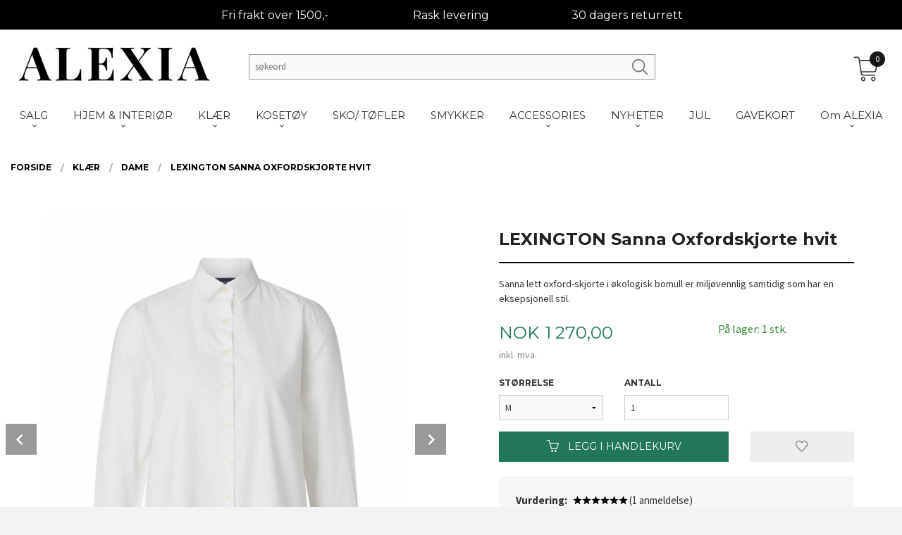

--- FILE ---
content_type: text/html
request_url: https://alexia.no/produkt/klaer/dameklaer/lexington-sanna-oxfordskjorte
body_size: 24770
content:
<!DOCTYPE html>

<!--[if IE 7]>    <html class="lt-ie10 lt-ie9 lt-ie8 ie7 no-js flyout_menu" lang="no"> <![endif]-->
<!--[if IE 8]>    <html class="lt-ie10 lt-ie9 ie8 no-js flyout_menu" lang="no"> <![endif]-->
<!--[if IE 9]>    <html class="lt-ie10 ie9 no-js flyout_menu" lang="no"> <![endif]-->
<!--[if (gt IE 9)|!(IE)]><!--> <html class="no-js flyout_menu" lang="no"> <!--<![endif]-->

<head prefix="og: http://ogp.me/ns# fb: http://ogp.me/ns/fb# product: http://ogp.me/ns/product#">
    <meta http-equiv="Content-Type" content="text/html; charset=UTF-8">
    <meta http-equiv="X-UA-Compatible" content="IE=edge">
    
                    <title>LEXINGTON Sanna Oxfordskjorte hvit | ALEXIA.no</title>
        

    <meta name="description" content="Sanna lett oxford-skjorte i økologisk bomull er miljøvennlig samtidig som har en eksepsjonell stil. ">

    <meta name="keywords" content="">

<meta name="csrf-token" content="BzAGeXnXZHXppwBcpXo2BvEjJZZ4pG3Zj1kzgnLJ">    <link rel="shortcut icon" href="/favicon.ico">
    <meta property="og:title" content="LEXINGTON Sanna Oxfordskjorte hvit">
<meta property="og:type" content="product">

<meta property="og:image" content="https://alexia.no/assets/img/630/630/bilder_nettbutikk/2dd30f30f4acb1c3f54a0a1d760d4d9f-image.jpeg">

    <meta property="og:image:width" content="509">
    <meta property="og:image:height" content="630">

<meta property="og:description" content="Sanna lett oxford-skjorte i økologisk bomull er miljøvennlig samtidig som har en eksepsjonell stil. ">


<meta property="product:price:amount" content="1270.00"> 
<meta property="product:price:currency" content="NOK">

    <meta property="product:category" content="Dame">
    <meta property="product-category-link" content="https://alexia.no/butikk/klaer/dameklaer">

<meta property="product:availability" content="instock">



<meta property="og:url" content="https://alexia.no/produkt/klaer/dameklaer/lexington-sanna-oxfordskjorte">
<meta property="og:site_name" content="ALEXIA.no">
<meta property="og:locale" content="nb_NO"><!-- Pioneer scripts & style -->
<meta name="viewport" content="width=device-width, initial-scale=1.0, minimum-scale=1">
<!-- Android Lollipop theme support: http://updates.html5rocks.com/2014/11/Support-for-theme-color-in-Chrome-39-for-Android -->
<meta name="theme-color" content="#20775B">

<link href="/assets/themes/vertex/css/vertex.compiled.css?ver=1713950340" rel="preload" as="style">
<link href="/assets/themes/vertex/css/vertex.compiled.css?ver=1713950340" rel="stylesheet" type="text/css">


<script type="text/javascript" src="/assets/js/modernizr.min-dev.js"></script>
<script>
    window.FEATURES = (function() {
        var list = {"16":1,"24ai":1,"24nb":1,"api":1,"barcode_order":1,"batch_process":1,"blog":1,"boxpacker":1,"criteo":1,"customer_stock_notification":1,"dhl":1,"discount":1,"discount_marketing_link":1,"dropshipping":1,"email_redesign":1,"facebook_dpa":1,"facebook_product_catalog":1,"fiken":1,"frontendfaq":1,"giftcard":1,"google_analytics_4":1,"google_shopping":1,"localization":1,"logistra_return_label":1,"mailmojo":1,"mega_menu":1,"modal_cart":1,"modal_cart_free_shipping_reminder":1,"modal_cart_products":1,"newsletter":1,"om2_multihandling":1,"pickuppoints":1,"pickuppoints_custom":1,"popup_module":1,"printnode":1,"product_bundles":1,"product_image_slider":1,"product_management_2":1,"product_management_2_customize_layout":1,"product_sorting":1,"reseller":1,"slider":1,"snapchat":1,"stock_reminders":1,"text":1,"thumb_attribute_connection":1,"tripletex":1,"two":1,"two_search_api":1,"update_price_on_attribute_change":1,"users":1,"vipps_express":1,"webshop":1};

        return {
            get: function(name) { return name in list; }
        };
    })();

    if (window.FEATURES.get('facebook_dpa')) {
                facebook_dpa_id = "295116683341541";
            }

</script>

   

<!-- Global site tag (gtag.js) - Google Analytics -->
<script type="text/plain" data-category="analytics" async src="https://www.googletagmanager.com/gtag/js?id=G-82S7M9N0KV"></script>
<script type="text/plain" data-category="analytics">
  window.dataLayer = window.dataLayer || [];
  function gtag(){dataLayer.push(arguments);}
  gtag('js', new Date());

      gtag('config', 'G-4Q1QCZSQ5Y');
    gtag('config', 'G-82S7M9N0KV', {
      theme: 'vertex',
      activeCheckout: 'checkout'
  });
</script>

<script>
    class Item {
        product = {};

        constructor(product) {
            this.product = product;
        }

        #setItemVariant() {
            this.product.item_variant = Array.from(document.querySelectorAll('div.product__attribute'))
                ?.reduce((previousValue, currentValue, currentIndex, array) => {
                    let selectOptions = Array.from(currentValue.children[1].children[0].children);

                    if (!selectOptions.some(option => option.tagName === 'OPTGROUP')) {
                        let attribute = currentValue.children[0].children[0].innerHTML;
                        let value = selectOptions.find(attributeValue => attributeValue.selected).innerHTML;

                        return previousValue += `${attribute}: ${value}${array.length && currentIndex !== array.length - 1 ? ', ' : ''}`;
                    }
                }, '');
        }

        #attachEventListeners() {
            document.querySelectorAll('select.js-attribute').forEach(selector => selector.addEventListener('change', () => this.#setItemVariant()));

            const buyProductButton = document.querySelector('button.js-product__buy-button');

            if (buyProductButton) {
                buyProductButton.addEventListener('click', () => {
                    gtag('event', 'add_to_cart', {
                        currency: 'NOK',
                        value: this.product.value,
                        items: [{ ...this.product, quantity: parseInt(document.getElementById('buy_count').value) }]
                    });
                });
            }

            const buyBundleButton = document.querySelector('button.js-bundle__buy-button');

            if (buyBundleButton) {
                buyBundleButton.addEventListener('click', () => {
                    gtag('event', 'add_to_cart', {
                        currency: 'NOK',
                        value: this.product.value,
                        items: [this.product]
                    });
                });
            }

            const wishListButton = document.querySelector('.product__wishlist-button:not(.disabled)');

            if (wishListButton) {
                wishListButton.addEventListener('click', () => {
                    gtag('event', 'add_to_wishlist', {
                        currency: 'NOK',
                        value: this.product.value,
                        items: [{ ...this.product, quantity: parseInt(document.getElementById('buy_count').value) }],
                    });
                });
            }
        }

        async initialize() {
            await this.#setItemVariant();
            this.#attachEventListeners();

            gtag('event', 'view_item', {
                currency: 'NOK',
                value: this.product.value,
                items: [this.product]
            });
        }
    }
</script>
<!-- Google Analytics -->
<script type="text/plain" data-category="analytics">

    (function (i, s, o, g, r, a, m) {
        i['GoogleAnalyticsObject'] = r;
        i[r] = i[r] || function () {
            (i[r].q = i[r].q || []).push(arguments)
        }, i[r].l = 1 * new Date();
        a = s.createElement(o),
            m = s.getElementsByTagName(o)[0];
        a.async = 1;
        a.src = g;
        m.parentNode.insertBefore(a, m)
    })(window, document, 'script', '//www.google-analytics.com/analytics.js', 'ga');

        ga('create', '', 'auto');
        
    ga('create', 'UA-24343184-8', 'auto', '24nb');

        ga('24nb.send', 'pageview');

    
        ga('send', 'pageview');

    
    
</script>
<div id="sincos-sc"></div>

<script>
    window.SERVER_DATA={"checkoutUrl":"checkout","cartFullHeight":1,"languageId":"1","currency":"NOK","usesFreeShippingReminder":false,"freeShippingCutoff":"1000","useProductUpSell":true,"googleAnalytics4Enabled":true};
</script>
<script src="/js/slider-cart.js?v=b2cf874253b7a8c1bbe7f2dbd336acbb" type="text/javascript"></script>
<!-- Google Tag Manager -->
<script>(function(w,d,s,l,i){w[l]=w[l]||[];w[l].push({'gtm.start':
new Date().getTime(),event:'gtm.js'});var f=d.getElementsByTagName(s)[0],
j=d.createElement(s),dl=l!='dataLayer'?'&l='+l:'';j.async=true;j.src=
'https://www.googletagmanager.com/gtm.js?id='+i+dl;f.parentNode.insertBefore(j,f);
})(window,document,'script','dataLayer','GTM-TZV36Q7Q');</script>
<!-- End Google Tag Manager -->

<script type="text/javascript">
    (function(c,l,a,r,i,t,y){
        c[a]=c[a]||function(){(c[a].q=c[a].q||[]).push(arguments)};
        t=l.createElement(r);t.async=1;t.src="https://www.clarity.ms/tag/"+i;
        y=l.getElementsByTagName(r)[0];y.parentNode.insertBefore(t,y);
    })(window, document, "clarity", "script", "jgj2sob565");
</script>

<script src="https://assets.mailmojo.no/sdk.js" data-token="2IBCwn1Fxvetl8Ire2yhh5gkKgRuUg" async></script>
<meta name="facebook-domain-verification" content="p92zycgf5aghhv3krg5ge3gvdidsk0" />

<style>
@media only screen and (min-width: 64.063em) {
.footer__links li a {
    color: white;
}

}
/*Fjerne bare store bokstaver på produktittel*/
h1.product__title {
    text-transform: none;
}
h3.productlist__product__headline {
    text-transform: none;
}
.cart-product .product-name[data-v-33274450] {
    font-size: 1rem;
    font-style: normal;
    font-weight: 700;
    color: #3a3734;
    text-transform: none;
}

/*Fjerne bare store bokstaver på produktittel*/

/*Fjernet på lager tekst*/
.product__stockstatus {
    
}
/*Fjernet på lager tekst*/
</style>


<!-- Google tag (gtag.js) -->
<script async src="https://www.googletagmanager.com/gtag/js?id=G-RSTB8KCZFJ"></script>
<script>
  window.dataLayer = window.dataLayer || [];
  function gtag(){dataLayer.push(arguments);}
  gtag('js', new Date());
  gtag('config', 'G-RSTB8KCZFJ');
</script>


<style>
 .company-contact-info dt:nth-child(3) {
 display: none;
 }
 .company-contact-info dd:nth-child(4) {
 display: none;
 }

 ul.breadcrumbs span {
    color: black!important;
}
.breadcrumbs a {
    opacity: 1;
}
.offers .call-to-action-color-big {
    color: #cc3366;
}


h5.cart-header-title {
    visibility: hidden;
}
h5.cart-header-title:after {
    visibility: visible;
    content: "Handlekurv";
    text-align: left!important;
    font-size: 1rem;
}
 </style>

<script> (function(w,d,t,r,u) { var f,n,i; w[u]=w[u]||[],f=function() { var o={ti:"136016183"}; o.q=w[u],w[u]=new UET(o),w[u].push("pageLoad") }, n=d.createElement(t),n.src=r,n.async=1,n.onload=n.onreadystatechange=function() { var s=this.readyState; s&&s!=="loaded"&&s!=="complete"||(f(),n.onload=n.onreadystatechange=null) }, i=d.getElementsByTagName(t)[0],i.parentNode.insertBefore(n,i) }) (window,document,"script","//bat.bing.com/bat.js","uetq"); </script>


<script src="https://ajax.googleapis.com/ajax/libs/jquery/3.3.1/jquery.min.js"></script>


<script>
function loadScript(c,b){var a=document.createElement("script");a.type="text/javascript";a.readyState?a.onreadystatechange=function(){if("loaded"==a.readyState||"complete"==a.readyState)a.onreadystatechange=null,b()}:a.onload=function(){b()};a.src=c;document.getElementsByTagName("head")[0].appendChild(a)};
loadScript("https://prod.api.adline.com/api/cpa?key=UID-f3hG3YJHgfRv5QkRo7in", function(){});
</script>
 



<style>
@media only screen and (min-width: 64.063em){
#page-header {
    min-height: 13.5em;
}
}
@media all and (max-width: 1024px){
#page-header {
    min-height: 6rem!important;
}
}
.frontpage #main-content {
    padding: 0rem 0;
}

.productlist__product .readon-icon svg {
    margin-top: 0.5rem;
    width: 28px;
    height: 28px;
    display: none;
}
.readon-icon__wrapper:hover .readon-icon, .readon-icon__wrapper:focus .readon-icon {
    -ms-transform: translate(0, 0) scale3d(1, 1, 1);
    -webkit-transform: translate3d(0, 0, 0) scale3d(1, 1, 1);
    -moz-transform: translate3d(0, 0, 0) scale3d(1, 1, 1);
    -ms-transform: translate3d(0, 0, 0) scale3d(1, 1, 1);
    transform: translate3d(0, 0, 0) scale3d(1, 1, 1);
    display: none;
}
@media only screen and (min-width: 64.063em){
.slider__wrapper {
    margin: 13.375rem 0 0 0;
}
}

.frontpage div#main {
    margin-top: 0rem;
}
div#main {
    margin-top: 0rem;
}
@media all and (min-width: 1024px) 
{

    .category-title {
        color: black;
    }


    #main-menu {
        text-align: center;
        border-bottom: none;
        max-width: 1570px;
        margin: 0 auto;
    }
    #customSearchForm {
        width: 100%;
        margin: 1.15rem !important;
    }
    .customSearchInput {
        float: left;
        display: block;
        width: 70% !important;
        margin: 0;
        padding: 0;
    }
    .customSearchButton {
        position: relative;
        left: -2.25rem;
        top: 0.25rem;
        display: inline-block;
        width: 28px;
        clear: left;
        opacity: 0.5;
        transition: 0.2s ease-in-out all;
    }
    .customSearchButton:hover {
        opacity: 1;
    }
    #nav {
        padding: 0;
    }
    #customUspBarContainer {
   background: rgb(247 155 0);
    margin-bottom: 1rem;
    }
    #logo img {
      max-height: 4.375rem !important;
    }
    .sticky-nav #logo .logo-img {
    max-height: 4.375rem;
    }
    ul.customUspBar {
        display: flex;
        padding-left: 0.9375rem;
        padding-right: 0.9375rem;
        text-align: center;
        justify-content: center;
        padding: 0.65rem 0 0.5rem 0;
    }
    ul.customUspBar li {
        width: 20%;
    }
    .usp-label {
        position: relative;
        top: -0.4rem;
    }
    #shopping-cart-icon {
        position: relative;
        top: -0.5rem;    
        zoom: 1.35;
    }
    .checkmark {
        display: inline-block;
        position: relative;
    }
    .cart-and-checkout {
        top: 3.875rem !important;
    }
    #mega-menu {
        margin-left: calc(-50vw + 50%) !important;
    }
    a.cart-button:before {
    right: 0;
    }
}
.equal-height-column {
    display: block;
    float: left;
    width: 50%;
    padding: 0.9375rem;
}

span.usp-label {
    color: black;
}
</style>

<style>
.topbokser {
    background-image: url(/images_hovedside/24design/topbokserbakgrunn.jpg?1683796410058);
    width: 100vw;
    left: calc(-50vw + 50%);
    position: relative;
    background-size: cover;
    background-attachment: fixed;
    background-position: center;
}
.topbokserinnhold {
    max-width: 1570px;
    margin-left: auto;
    margin-right: auto;
    padding-top: 7%;
    padding-bottom: 6%;
    padding-left: 4%;
    padding-right: 4%;
}
.slide img {
    vertical-align: middle;
    width: 100%;
}
.sticky-nav .frontpage #nav {
    background-color: rgb(255 255 255) !important;
}
.ingresstekst h2 {
    color: #f67d06;
    font-size: 2rem;
}
.ingresstekst {
    text-align: center;
    font-family: 'Montserrat';
    padding-bottom: 3%;
    font-size: 1.2rem;
    padding-top: 3%;
}
.ingresstekst p {
    font-size: 1.2rem;
}

</style>

<style>
@media only screen and (min-width: 64.063em){
#page-header {
    min-height: 13.5em;
}
}
@media all and (max-width: 1024px){
#page-header {
    min-height: 6rem!important;
}
}
.frontpage #main-content {
    padding: 0rem 0;
}

.productlist__product .readon-icon svg {
    margin-top: 0.5rem;
    width: 28px;
    height: 28px;
    display: none;
}
.readon-icon__wrapper:hover .readon-icon, .readon-icon__wrapper:focus .readon-icon {
    -ms-transform: translate(0, 0) scale3d(1, 1, 1);
    -webkit-transform: translate3d(0, 0, 0) scale3d(1, 1, 1);
    -moz-transform: translate3d(0, 0, 0) scale3d(1, 1, 1);
    -ms-transform: translate3d(0, 0, 0) scale3d(1, 1, 1);
    transform: translate3d(0, 0, 0) scale3d(1, 1, 1);
    display: none;
}
@media only screen and (min-width: 64.063em){
.slider__wrapper {
    margin: 13.375rem 0 0 0;
}
}

.frontpage div#main {
    margin-top: 0rem;
}
div#main {
    margin-top: 0rem;
}
@media all and (min-width: 1024px) 
{

    .category-title {
        color: black;
    }


    #main-menu {
        text-align: center;
        border-bottom: none;
        max-width: 1570px;
        margin: 0 auto;
    }
    #customSearchForm {
        width: 100%;
        margin: 1.15rem !important;
    }
    .customSearchInput {
        float: left;
        display: block;
        width: 70% !important;
        margin: 0;
        padding: 0;
    }
    .customSearchButton {
        position: relative;
        left: -2.25rem;
        top: 0.25rem;
        display: inline-block;
        width: 28px;
        clear: left;
        opacity: 0.5;
        transition: 0.2s ease-in-out all;
    }
    .customSearchButton:hover {
        opacity: 1;
    }
    #nav {
        padding: 0;
    }
    #customUspBarContainer {
    background: #000;
    margin-bottom: 1rem;
    }
    #logo img {
      max-height: 4.375rem !important;
    }
    .sticky-nav #logo .logo-img {
    max-height: 4.375rem;
    }
    ul.customUspBar {
        display: flex;
        padding-left: 0.9375rem;
        padding-right: 0.9375rem;
        text-align: center;
        justify-content: center;
        padding: 0.65rem 0 0.5rem 0;
    }
    ul.customUspBar li {
        width: 20%;
    }
    .usp-label {
        position: relative;
        top: -0.4rem;
    }
    #shopping-cart-icon {
        position: relative;
        top: -0.5rem;    
        zoom: 1.35;
    }
    .checkmark {
        display: inline-block;
        position: relative;
    }
    .cart-and-checkout {
        top: 3.875rem !important;
    }
    #mega-menu {
        margin-left: calc(-50vw + 50%) !important;
    }
    a.cart-button:before {
    right: 0;
    }
}
.equal-height-column {
    display: block;
    float: left;
    width: 50%;
    padding: 0.9375rem;
}

span.usp-label {
    color: white;
}
</style>

<style>
  @media all and (max-width: 1024px) {

    .Button__Component-sc-guqkl6-3.gMMUTi.BackToTop__StyledButton-sc-qxzqb9-0.gBOIrl {
    display: none;
}
.cart-and-checkout {
    top: 1rem;
}
  }



@media only screen and (min-width: 64.063em){
#main-menu .main-nav__submenu li a {
    font-family: 'Montserrat';
    padding: 0 1.2rem;
    line-height: 2rem;
    text-decoration: none;
    font-size: 1rem;
    color: black;
}
.cart-and-checkout {
    top: 4.8rem;
}
}

#menu header {
    top: 0;
    position: sticky;
    width: 100%;
    padding: 1rem 0;
    display: block;
    text-align: center;
}

div#mega-menu {
    margin-left: calc(-50vw + 49%);
    line-height: 1.3em;
    overflow: auto;
    background-color: var(--background-color);
    top: 197%;
    position: absolute;
    max-height: 0;
    width: 88vw;
    z-index: 51;
    opacity: 0;
    transition: max-height 250ms ease,opacity 250ms ease;
    -webkit-box-shadow: 0 1px 20px -8px #666;
    -moz-box-shadow: 0 1px 20px -8px #666;
    box-shadow: 0 1px 20px -8px #666;
}
.mobiluspinnhold {
    text-align: center;
    padding-top: 4%;
    padding-bottom: 0%;
    color: white;
    font-family: 'Montserrat';
    font-size: 1.2rem;
}
.mobilusp {
    background-color: #000;
    width: 100vw;
    left: calc(-50vw + 50%);
    position: relative;
}
@media all and (min-width:1023px){
    .mobilusp{
        display: none;
    }
    }   

div#customUspBarContainer {
    font-family: 'Montserrat';
    /* color: white; */
}
.main-nav a {
    color: #ffffff;
    transition: background-color 150ms ease-out;
}
</style>
<!-- Facebook Domain Verification -->
<meta name="facebook-domain-verification" content="zo4y1a8l9pr3df0o0u43y9ub4kex2a" />
<!-- End of Facebook Domain Verification -->
<link rel="stylesheet" href="/css/cookie_consent.css">
<script defer src="/js/cookie_consent.js"></script>
<script>
    window.dataLayer = window.dataLayer || [];
    function gtag(){dataLayer.push(arguments);}

    // Set default consent to 'denied' as a placeholder
    // Determine actual values based on your own requirements
    gtag('consent', 'default', {
        'ad_storage': 'denied',
        'ad_user_data': 'denied',
        'ad_personalization': 'denied',
        'analytics_storage': 'denied',
        'url_passthrough': 'denied'
    });

</script>

<script>

    window.addEventListener('load', function(){

        CookieConsent.run({
            cookie: {
                name: 'cookie_consent_cookie',
                domain: window.location.hostname,
                path: '/',
                expiresAfterDays: 30,
                sameSite: 'Lax'
            },
            disablePageInteraction: true,
            guiOptions: {
                consentModal: {
                    layout: 'box inline',
                    position: 'middle center',
                    equalWeightButtons: false,
                }
            },
            categories: {
                necessary: {
                    enabled: true,
                    readonly: true,
                },
                analytics: {},
                targeting: {}
            },
            language: {
                default: 'no',
                translations: {
                    no: {
                        consentModal: {
                            title: 'Vi bruker cookies!',
                            description: '<p>Vi benytter første- og tredjeparts cookies (informasjonskapsler).</p><br><br><p>Cookies bruker til: </p><br><ul style="padding-left:3px;"><li>Nødvendige funksjoner på nettsiden</li><li>Analyse og statistikk</li><li>Markedsføring som kan brukes for personlig tilpasning av annonser</li></ul><br><p>Velg “Godta alle” om du aksepterer vår bruk av cookie. Hvis du ønsker å endre på cookie-innstillingene, velg “La meg velge selv”.</p><br><p>Les mer om vår Cookie policy <a href="/side/cookies">her.</a></p>',
                            acceptAllBtn: 'Godta alle',
                            acceptNecessaryBtn: 'Godta kun nødvendige',
                            showPreferencesBtn: 'La meg velge selv',
                        },
                        preferencesModal: {
                            title: 'Innstillinger',
                            acceptAllBtn: 'Godta alle',
                            acceptNecessaryBtn: 'Godta kun nødvendige',
                            savePreferencesBtn: 'Lagre og godta innstillinger',
                            closeIconLabel: 'Lukk',
                            sections: [
                                {
                                    title: 'Bruk av cookies 📢',
                                    description: 'Vi bruker cookies for å sikre deg en optimal opplevelse i nettbutikken vår. Noen cookies er påkrevd for at nettbutikken skal fungere. Les mer om vår <a href="/side/sikkerhet_og_personvern" class="cc-link">personvernerklæring</a>.'
                                },
                                {
                                    title: 'Helt nødvendige cookies',
                                    description: 'Cookies som er helt nødvendig for at nettbutikken skal fungere. Man får ikke handlet i nettbutikken uten disse.',
                                },
                                {
                                    title: 'Cookies rundt analyse og oppsamling av statistikk',
                                    description: 'Cookie som lagrer anonym statistikk av besøkende i nettbutikken. Disse brukes av nettbutikkeier for å lære seg mer om hvem publikummet sitt er.',
                                    linkedCategory: 'analytics'
                                },
                                {
                                    title: 'Cookies rundt markedsføring og retargeting',
                                    description: 'Cookies som samler informasjon om din bruk av nettsiden slik at markedsføring kan tilpasses deg.',
                                    linkedCategory: 'targeting'
                                },
                                {
                                    title: 'Mer informasjon',
                                    description: 'Ved spørsmål om vår policy rundt cookies og dine valg, ta gjerne kontakt med oss på <a href="mailto:kundeservice@alexia.no">kundeservice@alexia.no</a>.'
                                }
                            ]
                        }
                    }
                }
            }
        });
    });
</script>

<script type="text/plain" data-category="targeting">
    window.dataLayer = window.dataLayer || [];
    function gtag(){ dataLayer.push(arguments); }
    gtag('consent', 'update', {
        'ad_storage': 'granted',
        'ad_user_data': 'granted',
        'ad_personalization': 'granted'
    });
</script>

<script type="text/plain" data-category="analytics">
    window.dataLayer = window.dataLayer || [];
    function gtag(){ dataLayer.push(arguments); }
    gtag('consent', 'update', {
        'analytics_storage': 'granted',
        'url_passthrough': 'granted'
    });
</script>

            <meta name="google-site-verification" content="RSX4D4nrmD31ak0gckmage-nkE-Dk0zQAKp-B3emfLw" /></head>

<body class="sticky-footer-menu">

    <a href="#main-content" class="sr-only">Gå til innholdet</a>

    <input type="checkbox" id="menu-toggler">

<script>
    document.addEventListener('DOMContentLoaded', function() {
        $('#menu-toggler').change(function() {
            $('body')[this.checked ? 'addClass' : 'removeClass']('menu-open');
        });
    });
</script>

<label id="menu-mask" for="menu-toggler" style="cursor: url([data-uri]),zoom-out"> </label>
<nav id="menu">
    <header>
        <h3>Meny</h3>
        <label for="menu-toggler" class="menu-close">
            <svg xmlns="http://www.w3.org/2000/svg" width="24" height="24" viewBox="0 0 24 24" fill="none" stroke="currentColor" stroke-width="2" stroke-linecap="round" stroke-linejoin="round" class="feather feather-x"><line x1="18" y1="6" x2="6" y2="18"></line> <line x1="6" y1="6" x2="18" y2="18"></line></svg>
        </label>
    </header>

    <ul class="menu--level-0">
<li id="menu-frontpage-link" class=""><div class="menu-item-wrap"><a href="https://alexia.no/">Forside</a></div></li><li class="parent"><input type="checkbox" id="menu-314-opener" class="menu--opener" ><div class="menu-item-wrap"><a href="/butikk/salg-50">SALG </a><label for="menu-314-opener"><i class="icon-keyboard-arrow-down icon-large"></i></label></div><ul class="menu--level-1">
<li class=""><div class="menu-item-wrap"><a href="/butikk/salg-50/dame">Salg dame</a></div></li><li class=""><div class="menu-item-wrap"><a href="/butikk/salg-50/herre-1">Salg herre</a></div></li><li class=""><div class="menu-item-wrap"><a href="/butikk/salg-50/interior">Salg interiør</a></div></li><li class=""><div class="menu-item-wrap"><a href="/butikk/salg-50/salg-diverse">Salg diverse</a></div></li></ul>
</li><li class="parent"><input type="checkbox" id="menu-227-opener" class="menu--opener" ><div class="menu-item-wrap"><a href="/butikk/hjem-interior">HJEM & INTERIØR</a><label for="menu-227-opener"><i class="icon-keyboard-arrow-down icon-large"></i></label></div><ul class="menu--level-1">
<li class=""><div class="menu-item-wrap"><a href="/butikk/hjem-interior/handklaer-3">Lexington Håndklær</a></div></li><li class=""><div class="menu-item-wrap"><a href="/butikk/hjem-interior/sengetoy-3">Sengetøy</a></div></li><li class=""><div class="menu-item-wrap"><a href="/butikk/hjem-interior/puter-2">Pynteputer & Pledd</a></div></li><li class=""><div class="menu-item-wrap"><a href="/butikk/hjem-interior/mobler">Møbler</a></div></li><li class=""><div class="menu-item-wrap"><a href="/butikk/hjem-interior/kjokkentekstiler-1">Kjøkkentekstiler</a></div></li><li class=""><div class="menu-item-wrap"><a href="/butikk/hjem-interior/dekor-2">Dekor</a></div></li><li class=""><div class="menu-item-wrap"><a href="/butikk/hjem-interior/accessories-baderom">Accessories Baderom</a></div></li><li class=""><div class="menu-item-wrap"><a href="/butikk/hjem-interior/baby-1">Barn</a></div></li></ul>
</li><li class="selected parent"><input type="checkbox" id="menu-360-opener" class="menu--opener" checked><div class="menu-item-wrap"><a href="/butikk/klaer">KLÆR</a><label for="menu-360-opener"><i class="icon-keyboard-arrow-down icon-large"></i></label></div><ul class="menu--level-1">
<li class="current"><div class="menu-item-wrap"><a href="/butikk/klaer/dameklaer">Dame</a></div></li><li class=""><div class="menu-item-wrap"><a href="/butikk/klaer/herre">Herre</a></div></li></ul>
</li><li class="parent"><input type="checkbox" id="menu-332-opener" class="menu--opener" ><div class="menu-item-wrap"><a href="/butikk/morgenkaper">KOSETØY</a><label for="menu-332-opener"><i class="icon-keyboard-arrow-down icon-large"></i></label></div><ul class="menu--level-1">
<li class=""><div class="menu-item-wrap"><a href="/butikk/morgenkaper/bade-og-morgenkaper">Bade- og morgenkåper</a></div></li><li class=""><div class="menu-item-wrap"><a href="/butikk/morgenkaper/nattoy-og-pysjer">Nattøy og pysjer</a></div></li></ul>
</li><li class=""><div class="menu-item-wrap"><a href="/butikk/sko-tofler">SKO/ TØFLER</a></div></li><li class=""><div class="menu-item-wrap"><a href="/butikk/smykker">SMYKKER</a></div></li><li class="parent"><input type="checkbox" id="menu-338-opener" class="menu--opener" ><div class="menu-item-wrap"><a href="/butikk/accessories-1">ACCESSORIES</a><label for="menu-338-opener"><i class="icon-keyboard-arrow-down icon-large"></i></label></div><ul class="menu--level-1">
<li class=""><div class="menu-item-wrap"><a href="/butikk/accessories-1/solbriller">Solbriller</a></div></li><li class=""><div class="menu-item-wrap"><a href="/butikk/accessories-1/sommer">Sommer</a></div></li><li class=""><div class="menu-item-wrap"><a href="/butikk/accessories-1/vinter">Vinter</a></div></li><li class=""><div class="menu-item-wrap"><a href="/butikk/accessories-1/kort">Gratulasjonskort</a></div></li></ul>
</li><li class="parent"><input type="checkbox" id="menu-382-opener" class="menu--opener" ><div class="menu-item-wrap"><a href="/butikk/nyheter">NYHETER</a><label for="menu-382-opener"><i class="icon-keyboard-arrow-down icon-large"></i></label></div><ul class="menu--level-1">
<li class=""><div class="menu-item-wrap"><a href="/butikk/nyheter/dame-1">Dame</a></div></li><li class=""><div class="menu-item-wrap"><a href="/butikk/nyheter/herre-2">Herre</a></div></li><li class=""><div class="menu-item-wrap"><a href="/butikk/nyheter/interior-1">Interiør</a></div></li></ul>
</li><li class=""><div class="menu-item-wrap"><a href="/butikk/jul">JUL</a></div></li><li class=""><div class="menu-item-wrap"><a href="https://alexia.no/gavekort#" target="_self">GAVEKORT</a></div></li><li class="parent"><input type="checkbox" id="menu-372-opener" class="menu--opener" ><div class="menu-item-wrap"><a href="/butikk/om-alexia">Om ALEXIA</a><label for="menu-372-opener"><i class="icon-keyboard-arrow-down icon-large"></i></label></div><ul class="menu--level-1">
<li class=""><div class="menu-item-wrap"><a href="/butikk/om-alexia/om-oss">Om oss</a></div></li><li class=""><div class="menu-item-wrap"><a href="/butikk/om-alexia/kontakt-oss">Kontakt oss</a></div></li><li class=""><div class="menu-item-wrap"><a href="/butikk/om-alexia/retur-refusjon">Retur & Refusjon</a></div></li></ul>
</li></ul>

</nav>

<div class="hide-for-large-up hide-on-print" id="sticky-footer-menu">
    <ul>
        <li id="sticky-footer-menu__navigation">
            <label for="menu-toggler" id="sticky-footer-menu__menu-open">
                <svg class="burger-icon" viewBox="0 0 32 32" xmlns="http://www.w3.org/2000/svg"><title/><g data-name="menu" id="menu_"><path d="M29,6H3A1,1,0,0,0,3,8H29a1,1,0,0,0,0-2Z"/><path d="M3,17H16a1,1,0,0,0,0-2H3a1,1,0,0,0,0,2Z"/><path d="M25,24H3a1,1,0,0,0,0,2H25a1,1,0,0,0,0-2Z"/></g></svg>
                <span class="sticky-footer__icon-label">Meny</span>
            </label>
        </li>
        <li id="sticky-footer-menu__search">
            <a href="#search-modal">
                <svg class="search-icon" version="1.1" viewBox="0 0 30 30" xml:space="preserve" xmlns="http://www.w3.org/2000/svg"><circle cx="13" cy="13" r="9" style="fill:none;stroke:#000000;stroke-width:2;stroke-miterlimit:10;"></circle><line style="fill:none;stroke:#000000;stroke-width:2;stroke-linecap:round;stroke-miterlimit:10;" x1="26" x2="19.437" y1="26" y2="19.437"></line></svg>
                <span class="sticky-footer__icon-label">Søk</span>
            </a>
        </li>
        <li id="sticky-footer-menu__profile">
            <a href="https://alexia.no/kunde">
                <svg class="profile-icon" viewBox="0 0 48 48"
                     xml:space="preserve" xmlns="http://www.w3.org/2000/svg"><g><path d="M24,26c6.6,0,12-5.4,12-12S30.6,2,24,2c-6.6,0-12,5.4-12,12S17.4,26,24,26z M24,4c5.5,0,10,4.5,10,10s-4.5,10-10,10   c-5.5,0-10-4.5-10-10S18.5,4,24,4z"/><path d="M33,28H15C7.8,28,2,33.8,2,41v5h2v-5c0-6.1,4.9-11,11-11h18c6.1,0,11,4.9,11,11v5h2v-5C46,33.8,40.2,28,33,28z"/></g></svg>
                <span class="sticky-footer__icon-label">Min konto</span>
            </a>
        </li>
        <li id="sticky-footer-menu__cart" class="cart-and-checkout">
            <a href="https://alexia.no/kasse" class="neutral-link cart-button cart-button--empty">
                <svg version="1.1" viewBox="0 0 48 48" xml:space="preserve" xmlns="http://www.w3.org/2000/svg"><g><path d="M19,38c-2.2,0-4,1.8-4,4s1.8,4,4,4c2.2,0,4-1.8,4-4S21.2,38,19,38z M19,44c-1.1,0-2-0.9-2-2s0.9-2,2-2s2,0.9,2,2   S20.1,44,19,44z"/><path d="M37,38c-2.2,0-4,1.8-4,4s1.8,4,4,4s4-1.8,4-4S39.2,38,37,38z M37,44c-1.1,0-2-0.9-2-2s0.9-2,2-2s2,0.9,2,2S38.1,44,37,44z"/><path d="M43.6,9.4C42.9,8.5,41.7,8,40.5,8H12.8l-0.4-2.6c-0.3-1.9-2-3.4-4-3.4H2v2h6.4c1,0,1.9,0.7,2,1.7l4.2,27.1   c0.4,1.9,2.1,3.3,4,3.3H40v-2H18.6c-1,0-1.8-0.7-2-1.7L16.2,30h22.2c1.9,0,3.6-1.4,4-3.5l2.1-14C44.7,11.4,44.4,10.3,43.6,9.4z    M42.5,12.3l-2.1,14c-0.2,1.1-1,1.8-2,1.8H15.9l-2.8-18h27.4c0.6,0,1.2,0.3,1.6,0.7C42.5,11.1,42.6,11.7,42.5,12.3z"/></g></svg>
                <span class="cart-button__text sticky-footer__icon-label">Handlevogn</span>
                <span class="cart-button__quantity">0</span>
            </a>
        </li>
    </ul>
</div>
<div id="outer-wrap">
    <div id="inner-wrap" class="not-frontpage">
        <div id="search-modal" class="fade">
    <a href="#" id="search-modal__close">
        <svg enable-background="new 0 0 100 100" id="search-modal__close-icon" version="1.1" viewBox="0 0 100 100"
             xml:space="preserve" xmlns="http://www.w3.org/2000/svg"><polygon fill="#ffffff" points="77.6,21.1 49.6,49.2 21.5,21.1 19.6,23 47.6,51.1 19.6,79.2 21.5,81.1 49.6,53 77.6,81.1 79.6,79.2   51.5,51.1 79.6,23 "/></svg>
    </a>

    <form id="searh-modal__form" action="/search" accept-charset="UTF-8" method="get" autocomplete="off">
        <input placeholder="søkeord" id="search-modal__input" type="search" name="q" value="" autofocus />
    </form>
</div><input type="checkbox" id="menu-toggler">

<script>
    document.addEventListener('DOMContentLoaded', function() {
        $('#menu-toggler').change(function() {
            $('body')[this.checked ? 'addClass' : 'removeClass']('menu-open');
        });
    });
</script>

<label id="menu-mask" for="menu-toggler" style="cursor: url([data-uri]),zoom-out"> </label>
<nav id="menu">
    <header>
        <h3>Meny</h3>
        <label for="menu-toggler" class="menu-close">
            <svg xmlns="http://www.w3.org/2000/svg" width="24" height="24" viewBox="0 0 24 24" fill="none" stroke="currentColor" stroke-width="2" stroke-linecap="round" stroke-linejoin="round" class="feather feather-x"><line x1="18" y1="6" x2="6" y2="18"></line> <line x1="6" y1="6" x2="18" y2="18"></line></svg>
        </label>
    </header>

    <ul class="menu--level-0">
<li id="menu-frontpage-link" class=""><div class="menu-item-wrap"><a href="https://alexia.no/">Forside</a></div></li><li class="parent"><input type="checkbox" id="menu-314-opener" class="menu--opener" ><div class="menu-item-wrap"><a href="/butikk/salg-50">SALG </a><label for="menu-314-opener"><i class="icon-keyboard-arrow-down icon-large"></i></label></div><ul class="menu--level-1">
<li class=""><div class="menu-item-wrap"><a href="/butikk/salg-50/dame">Salg dame</a></div></li><li class=""><div class="menu-item-wrap"><a href="/butikk/salg-50/herre-1">Salg herre</a></div></li><li class=""><div class="menu-item-wrap"><a href="/butikk/salg-50/interior">Salg interiør</a></div></li><li class=""><div class="menu-item-wrap"><a href="/butikk/salg-50/salg-diverse">Salg diverse</a></div></li></ul>
</li><li class="parent"><input type="checkbox" id="menu-227-opener" class="menu--opener" ><div class="menu-item-wrap"><a href="/butikk/hjem-interior">HJEM & INTERIØR</a><label for="menu-227-opener"><i class="icon-keyboard-arrow-down icon-large"></i></label></div><ul class="menu--level-1">
<li class=""><div class="menu-item-wrap"><a href="/butikk/hjem-interior/handklaer-3">Lexington Håndklær</a></div></li><li class=""><div class="menu-item-wrap"><a href="/butikk/hjem-interior/sengetoy-3">Sengetøy</a></div></li><li class=""><div class="menu-item-wrap"><a href="/butikk/hjem-interior/puter-2">Pynteputer & Pledd</a></div></li><li class=""><div class="menu-item-wrap"><a href="/butikk/hjem-interior/mobler">Møbler</a></div></li><li class=""><div class="menu-item-wrap"><a href="/butikk/hjem-interior/kjokkentekstiler-1">Kjøkkentekstiler</a></div></li><li class=""><div class="menu-item-wrap"><a href="/butikk/hjem-interior/dekor-2">Dekor</a></div></li><li class=""><div class="menu-item-wrap"><a href="/butikk/hjem-interior/accessories-baderom">Accessories Baderom</a></div></li><li class=""><div class="menu-item-wrap"><a href="/butikk/hjem-interior/baby-1">Barn</a></div></li></ul>
</li><li class="selected parent"><input type="checkbox" id="menu-360-opener" class="menu--opener" checked><div class="menu-item-wrap"><a href="/butikk/klaer">KLÆR</a><label for="menu-360-opener"><i class="icon-keyboard-arrow-down icon-large"></i></label></div><ul class="menu--level-1">
<li class="current"><div class="menu-item-wrap"><a href="/butikk/klaer/dameklaer">Dame</a></div></li><li class=""><div class="menu-item-wrap"><a href="/butikk/klaer/herre">Herre</a></div></li></ul>
</li><li class="parent"><input type="checkbox" id="menu-332-opener" class="menu--opener" ><div class="menu-item-wrap"><a href="/butikk/morgenkaper">KOSETØY</a><label for="menu-332-opener"><i class="icon-keyboard-arrow-down icon-large"></i></label></div><ul class="menu--level-1">
<li class=""><div class="menu-item-wrap"><a href="/butikk/morgenkaper/bade-og-morgenkaper">Bade- og morgenkåper</a></div></li><li class=""><div class="menu-item-wrap"><a href="/butikk/morgenkaper/nattoy-og-pysjer">Nattøy og pysjer</a></div></li></ul>
</li><li class=""><div class="menu-item-wrap"><a href="/butikk/sko-tofler">SKO/ TØFLER</a></div></li><li class=""><div class="menu-item-wrap"><a href="/butikk/smykker">SMYKKER</a></div></li><li class="parent"><input type="checkbox" id="menu-338-opener" class="menu--opener" ><div class="menu-item-wrap"><a href="/butikk/accessories-1">ACCESSORIES</a><label for="menu-338-opener"><i class="icon-keyboard-arrow-down icon-large"></i></label></div><ul class="menu--level-1">
<li class=""><div class="menu-item-wrap"><a href="/butikk/accessories-1/solbriller">Solbriller</a></div></li><li class=""><div class="menu-item-wrap"><a href="/butikk/accessories-1/sommer">Sommer</a></div></li><li class=""><div class="menu-item-wrap"><a href="/butikk/accessories-1/vinter">Vinter</a></div></li><li class=""><div class="menu-item-wrap"><a href="/butikk/accessories-1/kort">Gratulasjonskort</a></div></li></ul>
</li><li class="parent"><input type="checkbox" id="menu-382-opener" class="menu--opener" ><div class="menu-item-wrap"><a href="/butikk/nyheter">NYHETER</a><label for="menu-382-opener"><i class="icon-keyboard-arrow-down icon-large"></i></label></div><ul class="menu--level-1">
<li class=""><div class="menu-item-wrap"><a href="/butikk/nyheter/dame-1">Dame</a></div></li><li class=""><div class="menu-item-wrap"><a href="/butikk/nyheter/herre-2">Herre</a></div></li><li class=""><div class="menu-item-wrap"><a href="/butikk/nyheter/interior-1">Interiør</a></div></li></ul>
</li><li class=""><div class="menu-item-wrap"><a href="/butikk/jul">JUL</a></div></li><li class=""><div class="menu-item-wrap"><a href="https://alexia.no/gavekort#" target="_self">GAVEKORT</a></div></li><li class="parent"><input type="checkbox" id="menu-372-opener" class="menu--opener" ><div class="menu-item-wrap"><a href="/butikk/om-alexia">Om ALEXIA</a><label for="menu-372-opener"><i class="icon-keyboard-arrow-down icon-large"></i></label></div><ul class="menu--level-1">
<li class=""><div class="menu-item-wrap"><a href="/butikk/om-alexia/om-oss">Om oss</a></div></li><li class=""><div class="menu-item-wrap"><a href="/butikk/om-alexia/kontakt-oss">Kontakt oss</a></div></li><li class=""><div class="menu-item-wrap"><a href="/butikk/om-alexia/retur-refusjon">Retur & Refusjon</a></div></li></ul>
</li></ul>

</nav>

        <header class="navigation-bg sticky-nav-header hide-for-print" id="page-header">

    <div class="row collapse" id="logo-row">

        <div class="small-3 columns hide-for-large-up hide-on-print" id="menu-icon-wrapper">
            <label class="menuToggle" for="menu-toggler">
                <svg class="burger-icon" viewBox="0 0 32 32" xmlns="http://www.w3.org/2000/svg"><title/><g data-name="menu" id="menu_"><path d="M29,6H3A1,1,0,0,0,3,8H29a1,1,0,0,0,0-2Z"/><path d="M3,17H16a1,1,0,0,0,0-2H3a1,1,0,0,0,0,2Z"/><path d="M25,24H3a1,1,0,0,0,0,2H25a1,1,0,0,0,0-2Z"/></g></svg>
            </label>
        </div>

        <div class="small-6 columns hide-for-large-up" id="logo-wrapper">
            <div id="logo" class="logo-wrapper">
    <a href="https://alexia.no/" class="hide-on-print neutral-link logo-link">

        
            <span class="vertical-pos-helper"></span><img src="/bilder_diverse/6565dcf03a9241109b633e2be3951da66565dcf03a9241109b633e2be3951da6-image.png" alt="Norsk nettbutikk med interiør, smykker og klær. Merker som Lexington, Lene Bjerre, A&C og Leonie, Rask levering og fraktfritt på ordre over 1500 kr." class="logo-img">

        
    </a>
</div>
        </div>

        <div class="small-3 columns hide-for-large-up" id="cart-wrapper">
            <!-- spacer for the cart button -->
        </div>

    </div>

    
</header>

<nav id="nav" class="navigation-bg main-nav nav-offcanvas js-arrow-key-nav hide-for-print" role="navigation">
    <div class="block row">
        <h2 class="block-title">Produkter</h2>

        <div id="logo-wrapper-large" class="large-3 columns show-for-large-up">
            <div id="logo" class="logo-wrapper">
    <a href="https://alexia.no/" class="hide-on-print neutral-link logo-link">

        
            <span class="vertical-pos-helper"></span><img src="/bilder_diverse/6565dcf03a9241109b633e2be3951da66565dcf03a9241109b633e2be3951da6-image.png" alt="Norsk nettbutikk med interiør, smykker og klær. Merker som Lexington, Lene Bjerre, A&C og Leonie, Rask levering og fraktfritt på ordre over 1500 kr." class="logo-img">

        
    </a>
</div>
        </div>

        <div class="large-8 columns">
            <ul id="main-menu" class="sm main-nav__list level-0" data-mer="Mer">
<li class="main-nav__item level-0"><a class="main-nav__frontpage-link" href="https://alexia.no"><i class="icon-home" title="Forside"></i></a></li><li class="main-nav__item parent level-0"><a href="/butikk/salg-50" ><span>SALG </span></a><span class="icon-arrow"></span><ul class="main-nav__submenu level-1" data-mer="Mer">
<li class="main-nav__item level-1"><a href="/butikk/salg-50/dame" ><span>Salg dame</span></a></li><li class="main-nav__item level-1"><a href="/butikk/salg-50/herre-1" ><span>Salg herre</span></a></li><li class="main-nav__item level-1"><a href="/butikk/salg-50/interior" ><span>Salg interiør</span></a></li><li class="main-nav__item level-1"><a href="/butikk/salg-50/salg-diverse" ><span>Salg diverse</span></a></li></ul>
</li><li class="main-nav__item parent level-0"><a href="/butikk/hjem-interior" ><span>HJEM & INTERIØR</span></a><span class="icon-arrow"></span><ul class="main-nav__submenu level-1" data-mer="Mer">
<li class="main-nav__item level-1"><a href="/butikk/hjem-interior/handklaer-3" ><span>Lexington Håndklær</span></a></li><li class="main-nav__item level-1"><a href="/butikk/hjem-interior/sengetoy-3" ><span>Sengetøy</span></a></li><li class="main-nav__item level-1"><a href="/butikk/hjem-interior/puter-2" ><span>Pynteputer & Pledd</span></a></li><li class="main-nav__item level-1"><a href="/butikk/hjem-interior/mobler" ><span>Møbler</span></a></li><li class="main-nav__item level-1"><a href="/butikk/hjem-interior/kjokkentekstiler-1" ><span>Kjøkkentekstiler</span></a></li><li class="main-nav__item level-1"><a href="/butikk/hjem-interior/dekor-2" ><span>Dekor</span></a></li><li class="main-nav__item level-1"><a href="/butikk/hjem-interior/accessories-baderom" ><span>Accessories Baderom</span></a></li><li class="main-nav__item level-1"><a href="/butikk/hjem-interior/baby-1" ><span>Barn</span></a></li></ul>
</li><li class="main-nav__item selected parent level-0"><a href="/butikk/klaer" ><span>KLÆR</span></a><span class="icon-arrow active"></span><ul class="main-nav__submenu active level-1" data-mer="Mer">
<li class="main-nav__item current selected_sibl level-1"><a href="/butikk/klaer/dameklaer" ><span>Dame</span></a></li><li class="main-nav__item selected_sibl level-1"><a href="/butikk/klaer/herre" ><span>Herre</span></a></li></ul>
</li><li class="main-nav__item parent level-0"><a href="/butikk/morgenkaper" ><span>KOSETØY</span></a><span class="icon-arrow"></span><ul class="main-nav__submenu level-1" data-mer="Mer">
<li class="main-nav__item level-1"><a href="/butikk/morgenkaper/bade-og-morgenkaper" ><span>Bade- og morgenkåper</span></a></li><li class="main-nav__item level-1"><a href="/butikk/morgenkaper/nattoy-og-pysjer" ><span>Nattøy og pysjer</span></a></li></ul>
</li><li class="main-nav__item level-0"><a href="/butikk/sko-tofler" ><span>SKO/ TØFLER</span></a></li><li class="main-nav__item level-0"><a href="/butikk/smykker" ><span>SMYKKER</span></a></li><li class="main-nav__item parent level-0"><a href="/butikk/accessories-1" ><span>ACCESSORIES</span></a><span class="icon-arrow"></span><ul class="main-nav__submenu level-1" data-mer="Mer">
<li class="main-nav__item level-1"><a href="/butikk/accessories-1/solbriller" ><span>Solbriller</span></a></li><li class="main-nav__item level-1"><a href="/butikk/accessories-1/sommer" ><span>Sommer</span></a></li><li class="main-nav__item level-1"><a href="/butikk/accessories-1/vinter" ><span>Vinter</span></a></li><li class="main-nav__item level-1"><a href="/butikk/accessories-1/kort" ><span>Gratulasjonskort</span></a></li></ul>
</li><li class="main-nav__item parent level-0"><a href="/butikk/nyheter" ><span>NYHETER</span></a><span class="icon-arrow"></span><ul class="main-nav__submenu level-1" data-mer="Mer">
<li class="main-nav__item level-1"><a href="/butikk/nyheter/dame-1" ><span>Dame</span></a></li><li class="main-nav__item level-1"><a href="/butikk/nyheter/herre-2" ><span>Herre</span></a></li><li class="main-nav__item level-1"><a href="/butikk/nyheter/interior-1" ><span>Interiør</span></a></li></ul>
</li><li class="main-nav__item level-0"><a href="/butikk/jul" ><span>JUL</span></a></li><li class="main-nav__item level-0"><a href="https://alexia.no/gavekort#" target="_self" /><span>GAVEKORT</span></a></li><li class="main-nav__item parent level-0"><a href="/butikk/om-alexia" ><span>Om ALEXIA</span></a><span class="icon-arrow"></span><ul class="main-nav__submenu level-1" data-mer="Mer">
<li class="main-nav__item level-1"><a href="/butikk/om-alexia/om-oss" ><span>Om oss</span></a></li><li class="main-nav__item level-1"><a href="/butikk/om-alexia/kontakt-oss" ><span>Kontakt oss</span></a></li><li class="main-nav__item level-1"><a href="/butikk/om-alexia/retur-refusjon" ><span>Retur & Refusjon</span></a></li></ul>
</li></ul>

                    </div>

        <div class="large-1 columns show-for-large-up hide-on-print">
            <a href="#search-modal" class="hide-on-print search-link" data-toggle-selector="body" data-toggle-class="search-toggled"><svg version="1.1" viewBox="0 0 30 30" xml:space="preserve" xmlns="http://www.w3.org/2000/svg"><circle cx="13" cy="13" r="9" style="fill:none;stroke:#000000;stroke-width:2;stroke-miterlimit:10;"/><line style="fill:none;stroke:#000000;stroke-width:2;stroke-linecap:round;stroke-miterlimit:10;" x1="26" x2="19.437" y1="26" y2="19.437"/></svg></a>
        </div>
    </div>

    <a class="main-nav__close-btn" id="nav-close-btn" href="#top">Lukk <i class="icon-chevron-right icon-large"></i></a>
</nav>
<div class="cart-and-checkout right hide-on-print">
    <a href="https://alexia.no/kasse" class="neutral-link cart-button cart-button--empty">
        <svg id="shopping-cart-icon" version="1.1" viewBox="0 0 48 48" xml:space="preserve" xmlns="http://www.w3.org/2000/svg"><g><path d="M19,38c-2.2,0-4,1.8-4,4s1.8,4,4,4c2.2,0,4-1.8,4-4S21.2,38,19,38z M19,44c-1.1,0-2-0.9-2-2s0.9-2,2-2s2,0.9,2,2   S20.1,44,19,44z"/><path d="M37,38c-2.2,0-4,1.8-4,4s1.8,4,4,4s4-1.8,4-4S39.2,38,37,38z M37,44c-1.1,0-2-0.9-2-2s0.9-2,2-2s2,0.9,2,2S38.1,44,37,44z"/><path d="M43.6,9.4C42.9,8.5,41.7,8,40.5,8H12.8l-0.4-2.6c-0.3-1.9-2-3.4-4-3.4H2v2h6.4c1,0,1.9,0.7,2,1.7l4.2,27.1   c0.4,1.9,2.1,3.3,4,3.3H40v-2H18.6c-1,0-1.8-0.7-2-1.7L16.2,30h22.2c1.9,0,3.6-1.4,4-3.5l2.1-14C44.7,11.4,44.4,10.3,43.6,9.4z    M42.5,12.3l-2.1,14c-0.2,1.1-1,1.8-2,1.8H15.9l-2.8-18h27.4c0.6,0,1.2,0.3,1.6,0.7C42.5,11.1,42.6,11.7,42.5,12.3z"/></g></svg>
        <span class="cart-button__text">Handlevogn</span>
        <span class="cart-button__quantity">0</span>
        <span class="cart-button__sum">0,00</span>
        <span class="cart-button__currency">NOK</span>
    </a>

    <a href="https://alexia.no/kasse" class="button show-for-medium-up checkout-button call-to-action-color-bg">Kasse <i class="icon-chevron-right cart-icon icon-large"></i></a>
</div>        
        <div class="header-bg">
        
<div class="row">
    <div class="columns">

        
                    <ul class="breadcrumbs" itemscope itemtype="http://schema.org/BreadcrumbList">
                                                                                                            <li itemprop="itemListElement" itemscope itemtype="http://schema.org/ListItem">
                        <a itemtype="http://schema.org/Thing" itemprop="item" href="https://alexia.no/" class="neutral-link"><span itemprop="name">Forside<meta itemprop="position" content="1" /></span></a>
                        <meta itemprop="position" content="1" />
                    </li>
                                                                            <li itemprop="itemListElement" itemscope itemtype="http://schema.org/ListItem">
                        <a itemtype="http://schema.org/Thing" itemprop="item" href="/butikk/klaer" class="neutral-link"><span itemprop="name">KLÆR</span></a>
                        <meta itemprop="position" content="2" />
                    </li>
                                                                            <li itemprop="itemListElement" itemscope itemtype="http://schema.org/ListItem">
                        <a itemtype="http://schema.org/Thing" itemprop="item" href="/butikk/klaer/dameklaer" class="neutral-link"><span itemprop="name">Dame</span></a>
                        <meta itemprop="position" content="3" />
                    </li>
                                                                            <li itemprop="itemListElement" itemscope itemtype="http://schema.org/ListItem">
                        <a itemtype="http://schema.org/Thing" itemprop="item" href="#" class="neutral-link"><span itemprop="name">LEXINGTON Sanna Oxfordskjorte hvit</span></a>
                        <meta itemprop="position" content="4" />
                    </li>
                
                <meta itemprop="numberOfItems" content="4" class="hide">
                <meta itemprop="itemListOrder" content="Ascending" class="hide">
            </ul>
        
        <a href="#search-modal" class="breadcrumbs-search-icon hide-on-print hide-for-large-up">
            <svg version="1.1" viewBox="0 0 30 30" xml:space="preserve" xmlns="http://www.w3.org/2000/svg"><circle cx="13" cy="13" r="9" style="fill:none;stroke:#000000;stroke-width:2;stroke-miterlimit:10;"/><line style="fill:none;stroke:#000000;stroke-width:2;stroke-linecap:round;stroke-miterlimit:10;" x1="26" x2="19.437" y1="26" y2="19.437"/></svg>        </a>

    </div>
</div>
    </div>

<div id="main" class="content-bg main-content">
    <div class="row main-content-container">

        <div class="columns">
            <div id="main-content" itemscope itemtype="http://schema.org/Product" tabindex="-1">

                
                

<article class="product">

    <div class="row">

        <form action="https://alexia.no/handlevogn/leggtil" method="post" accept-charset="utf-8" class="product__form"><input type="hidden" name="_token" value="BzAGeXnXZHXppwBcpXo2BvEjJZZ4pG3Zj1kzgnLJ">        
<input type="hidden" name="id" value="2347" />
        
<input type="hidden" name="path" value="produkt/klaer/dameklaer/lexington-sanna-oxfordskjorte" />

            <div class="product__images invisible small-12 medium-6 large-6 small-centered medium-uncentered columns">
                <div class="product__main-images">
    <ul class="js-fancybox-gallery js-product-image-slider">
                    <li>
                <a class="fancybox product__main-images__link readon-icon__wrapper bx-slide"
                data-fancybox-group="prod_gallery"
                href="/assets/img/1024/1024/bilder_nettbutikk/2dd30f30f4acb1c3f54a0a1d760d4d9f-image.jpeg"
                target="_blank"
                title=""
                tabindex="-1">
                    <img src="/assets/img/640/640/bilder_nettbutikk/2dd30f30f4acb1c3f54a0a1d760d4d9f-image.jpeg" alt="" title="">
                    <div class="readon-icon__container">
                        <span class="vertical-pos-helper"></span><i class="icon-search readon-icon"></i>
                    </div>
                </a>
            </li>
                    <li>
                <a class="fancybox product__main-images__link readon-icon__wrapper bx-slide"
                data-fancybox-group="prod_gallery"
                href="/assets/img/1024/1024/bilder_nettbutikk/1f48bbd620b9879733ea78408146398f-image.jpeg"
                target="_blank"
                title=""
                tabindex="-1">
                    <img src="/assets/img/640/640/bilder_nettbutikk/1f48bbd620b9879733ea78408146398f-image.jpeg" alt="" title="">
                    <div class="readon-icon__container">
                        <span class="vertical-pos-helper"></span><i class="icon-search readon-icon"></i>
                    </div>
                </a>
            </li>
                    <li>
                <a class="fancybox product__main-images__link readon-icon__wrapper bx-slide"
                data-fancybox-group="prod_gallery"
                href="/assets/img/1024/1024/bilder_nettbutikk/18a9b3efd7395e6856df680645711a10-image.jpeg"
                target="_blank"
                title=""
                tabindex="-1">
                    <img src="/assets/img/640/640/bilder_nettbutikk/18a9b3efd7395e6856df680645711a10-image.jpeg" alt="" title="">
                    <div class="readon-icon__container">
                        <span class="vertical-pos-helper"></span><i class="icon-search readon-icon"></i>
                    </div>
                </a>
            </li>
                    <li>
                <a class="fancybox product__main-images__link readon-icon__wrapper bx-slide"
                data-fancybox-group="prod_gallery"
                href="/assets/img/1024/1024/bilder_nettbutikk/0af7c5481bc0eb5025442da06e71a274-image.jpeg"
                target="_blank"
                title=""
                tabindex="-1">
                    <img src="/assets/img/640/640/bilder_nettbutikk/0af7c5481bc0eb5025442da06e71a274-image.jpeg" alt="" title="">
                    <div class="readon-icon__container">
                        <span class="vertical-pos-helper"></span><i class="icon-search readon-icon"></i>
                    </div>
                </a>
            </li>
                    <li>
                <a class="fancybox product__main-images__link readon-icon__wrapper bx-slide"
                data-fancybox-group="prod_gallery"
                href="/assets/img/1024/1024/bilder_nettbutikk/88022ecfaccf1c7552ed644550e10c24-image.jpeg"
                target="_blank"
                title=""
                tabindex="-1">
                    <img src="/assets/img/640/640/bilder_nettbutikk/88022ecfaccf1c7552ed644550e10c24-image.jpeg" alt="" title="">
                    <div class="readon-icon__container">
                        <span class="vertical-pos-helper"></span><i class="icon-search readon-icon"></i>
                    </div>
                </a>
            </li>
                    <li>
                <a class="fancybox product__main-images__link readon-icon__wrapper bx-slide"
                data-fancybox-group="prod_gallery"
                href="/assets/img/1024/1024/bilder_nettbutikk/5929994aef6dbea3d83e59390d775249-image.jpeg"
                target="_blank"
                title=""
                tabindex="-1">
                    <img src="/assets/img/640/640/bilder_nettbutikk/5929994aef6dbea3d83e59390d775249-image.jpeg" alt="" title="">
                    <div class="readon-icon__container">
                        <span class="vertical-pos-helper"></span><i class="icon-search readon-icon"></i>
                    </div>
                </a>
            </li>
                    <li>
                <a class="fancybox product__main-images__link readon-icon__wrapper bx-slide"
                data-fancybox-group="prod_gallery"
                href="/assets/img/1024/1024/bilder_nettbutikk/b83554b9bfed8f419b9850e710a623d6-image.jpeg"
                target="_blank"
                title=""
                tabindex="-1">
                    <img src="/assets/img/640/640/bilder_nettbutikk/b83554b9bfed8f419b9850e710a623d6-image.jpeg" alt="" title="">
                    <div class="readon-icon__container">
                        <span class="vertical-pos-helper"></span><i class="icon-search readon-icon"></i>
                    </div>
                </a>
            </li>
            </ul>
</div>

    <div class="row hide-for-print">
        <div class="product__imagegallery__wrapper small-12 small-centered medium-uncentered columns">
            <ul class="product__imagegallery" id="js-product-image-slider-thumbs">
                                    <li class="product__imagegallery__imagewrap">
                        <a class="th" data-slide-index="0" href="">
                            <span class="vertical-pos-helper"></span><img src="/assets/img/135/135/bilder_nettbutikk/2dd30f30f4acb1c3f54a0a1d760d4d9f-image.jpeg" alt="LEXINGTON Sanna Oxfordskjorte hvit thumbnail">
                                                    </a>
                    </li>
                                    <li class="product__imagegallery__imagewrap">
                        <a class="th" data-slide-index="1" href="">
                            <span class="vertical-pos-helper"></span><img src="/assets/img/135/135/bilder_nettbutikk/1f48bbd620b9879733ea78408146398f-image.jpeg" alt="LEXINGTON Sanna Oxfordskjorte hvit thumbnail">
                                                    </a>
                    </li>
                                    <li class="product__imagegallery__imagewrap">
                        <a class="th" data-slide-index="2" href="">
                            <span class="vertical-pos-helper"></span><img src="/assets/img/135/135/bilder_nettbutikk/18a9b3efd7395e6856df680645711a10-image.jpeg" alt="LEXINGTON Sanna Oxfordskjorte hvit thumbnail">
                                                    </a>
                    </li>
                                    <li class="product__imagegallery__imagewrap">
                        <a class="th" data-slide-index="3" href="">
                            <span class="vertical-pos-helper"></span><img src="/assets/img/135/135/bilder_nettbutikk/0af7c5481bc0eb5025442da06e71a274-image.jpeg" alt="LEXINGTON Sanna Oxfordskjorte hvit thumbnail">
                                                    </a>
                    </li>
                                    <li class="product__imagegallery__imagewrap">
                        <a class="th" data-slide-index="4" href="">
                            <span class="vertical-pos-helper"></span><img src="/assets/img/135/135/bilder_nettbutikk/88022ecfaccf1c7552ed644550e10c24-image.jpeg" alt="LEXINGTON Sanna Oxfordskjorte hvit thumbnail">
                                                    </a>
                    </li>
                                    <li class="product__imagegallery__imagewrap">
                        <a class="th" data-slide-index="5" href="">
                            <span class="vertical-pos-helper"></span><img src="/assets/img/135/135/bilder_nettbutikk/5929994aef6dbea3d83e59390d775249-image.jpeg" alt="LEXINGTON Sanna Oxfordskjorte hvit thumbnail">
                                                    </a>
                    </li>
                                    <li class="product__imagegallery__imagewrap">
                        <a class="th" data-slide-index="6" href="">
                            <span class="vertical-pos-helper"></span><img src="/assets/img/135/135/bilder_nettbutikk/b83554b9bfed8f419b9850e710a623d6-image.jpeg" alt="LEXINGTON Sanna Oxfordskjorte hvit thumbnail">
                                                    </a>
                    </li>
                            </ul>
        </div>
    </div>
            </div>

            <div class="product__info small-12 medium-6 large-6 small-centered medium-uncentered columns">

                <h1 itemprop="name" class="product__title">LEXINGTON Sanna Oxfordskjorte hvit</h1>

                <p class="product__ingress" itemprop="description">Sanna lett oxford-skjorte i økologisk bomull er miljøvennlig samtidig som har en eksepsjonell stil. </p>

                <meta itemprop="brand" content="LEXINGTON">
                                    <meta itemprop="image" content="https://alexia.no/assets/img/630/630/bilder_nettbutikk/2dd30f30f4acb1c3f54a0a1d760d4d9f-image.jpeg">
                                <meta itemprop="sku" content="20051203-100-M">
                <meta itemprop="gtin14" content="7321301738038">

                <div class="row">
                                            <div class="small-12 large-7 columns">
                            <div class="offers" itemprop="offers" itemscope itemtype="http://schema.org/Offer">

    
        <span class="price primary-color-big"><span id="product-2347-price" class="sr-only visuallyhidden">Pris</span><span class="currency">NOK</span><span class="price__display" aria-labelledby="product-2347-price">1&nbsp;270,00</span></span>

        
        
        
        <span class="vat-info">inkl. mva.</span>

        <meta itemprop="price" content="1270">
<meta itemprop="priceCurrency" content="NOK">
    
<span itemprop="priceSpecification" itemscope itemtype="http://www.schema.org/PriceSpecification">
    <meta itemprop="price" content="1270">
    <meta itemprop="priceCurrency" content="NOK">
    <meta itemprop="valueAddedTaxIncluded" content="true">
</span>

<!--<meta itemprop="priceValidUntil" content="">-->
<meta itemprop="url" content="https://alexia.no/produkt/klaer/dameklaer/lexington-sanna-oxfordskjorte">
            <link itemprop="availability" href="http://schema.org/InStock">

<meta id="stock-status-2347" data-stock="1" data-session-stock="1" content="1">
    
</div>                        </div>
                                        <div class="small-12 large-5 columns">
                        <div class="product__stockstatus">

            <span class="product__stockstatus__number">
            På lager: 1 stk.        </span><br>
    
    
</div>                    </div>
                </div>

                
                <div class="product__attributes">
                        <div class="product__attribute"><div class="product__attribute__label"><label>Størrelse</label></div><div class="product__attribute__control"><select class="js-attribute" name="attributt[][625]"><option 
                                            value="12008" 
                                            data-price="0" data-txt="M">M</option></select></div></div>                        <div class="product__quantity">
        <label for="buy_count" class="product__quantity__label">Antall</label>
        <input type="number" pattern="[0-9]*" inputmode="numeric" min="1" class="product__quantity__input" data-product-id="2347" name="antall" value="1" id="buy_count" placeholder="1">
    </div>
                </div>

                    <input name="ekstra_velg" type="hidden" value='0'>
    <input name="ekstra_tekst" type="hidden" value=''>

                
                <div class="row">
                    <div class="columns small-6">
	        <button type="submit" name="button" class="button large expand product__buy-button js-product__buy-button" data-product-id="2347">
            <i class="icon-add-shopping-cart"></i>Kjøp        </button>
	</div>

                                            <div class="columns small-6 left hide-for-print">
    <a href="#" class="button large expand secondary product__wishlist-button disabled" data-success="Produktet ble lagt i ønskelisten" data-disabled-msg="Du må registrere deg eller logge inn for å bruke ønskelisten">
        <i class="icon-favorite"></i> Ønskeliste    </a>
</div>                                                        </div>

                
                </form>                    <div class="row">
        <div class="columns">
            <div class="product__data-box">

                <dl class="product__meta-numbers">

                                            <dt class="product__stars-label">Vurdering:</dt>
                        <dd class="product__stars-figure">
                            
<figure class="comment-star-rating">
    <i class="icon-star "></i><i class="icon-star "></i><i class="icon-star "></i><i class="icon-star "></i><i class="icon-star "></i><i class="icon-star "></i>            <figcaption>
            <span class="comment-star-rating-avg">(6)</span>
            <span class="comment-star-rating-count">(1 anmeldelse)</span>
        </figcaption>
    </figure>
                        </dd>
                    
                                            <dt>Lagerstatus:</dt>
                        <dd class="product__meta-numbers__value">
                            På lager: 1 stk.                        </dd>
                    
                    
                                            <dt class="product__art-nr-label">Artikkelnr.:</dt>
                        <dd class="product__art-nr product__meta-numbers__value">20051203-100-M</dd>
                        <meta itemprop="productID" content="20051203-100-M">
                    
                                            <dt class="product__manufacturer-label">Produsent:</dt>
                        <dd class="product__manufacturer">
                            <a href="/produsent/liste/lexington">LEXINGTON</a>
                        </dd>
                    
                </dl>
            </div>
        </div>
    </div>
                                    
                
    <div class="social-buttons__headline-wrapper block__box__headline-wrapper">
        <h3 class="social-buttons__headline block__box__headline">Del dette</h3>
    </div>

    <ul class="social-buttons-list social-buttons-list--product">

        
                    <li class="social-button social-button--facebook">
                    <a href="https://www.facebook.com/sharer/sharer.php?u=https%3A%2F%2Falexia.no%2Fprodukt%2Fklaer%2Fdameklaer%2Flexington-sanna-oxfordskjorte" title="Del på Facebook" class="social-button__link" target="_blank">
                        <i class="icon-facebook"></i>
                    </a>
                </li>        
                    <li class="social-button social-button--googleplus">
                    <a href="https://plus.google.com/share?url=https%3A%2F%2Falexia.no%2Fprodukt%2Fklaer%2Fdameklaer%2Flexington-sanna-oxfordskjorte" title="Del på Google+" class="social-button__link" target="_blank">
                        <i class="icon-googleplus"></i>
                    </a>
                </li>        
        
                    <li class="social-button social-button--mail">
                    <a href="mailto:?subject=LEXINGTON Sanna Oxfordskjorte hvit&amp;body=LEXINGTON Sanna Oxfordskjorte hvit%0A%0ASanna lett oxford-skjorte i &oslash;kologisk bomull er milj&oslash;vennlig samtidig som har en eksepsjonell stil. %0A%0ALes mer: https://alexia.no/produkt/klaer/dameklaer/lexington-sanna-oxfordskjorte" title="Del på E-post" class="social-button__link" >
                        <i class="icon-mail"></i>
                    </a>
                </li>        
    </ul>
            </div>


        <div class="product__about small-12 large-6 small-centered medium-uncentered columns">
            <div id="product-tabs" class="js-tabs">
    
            <ul class="resp-tabs-list">
                            <li tabindex="0">Produktinfo</li>
                            <li tabindex="0">Vaskeråd</li>
                            <li tabindex="0">Produktanmeldelser (1)</li>
                    </ul> 

        <div class="resp-tabs-container">
                            <div>
                    <p>Denne skjorten er laget av milj&oslash;vennlig stoff som er dyrket uten pesticider eller syntetiske kjemikalier. &Oslash;kologisk bomull gj&oslash;r det enkelt &aring; uttrykke stilen din samtidig som du reduserer milj&oslash;fotavtrykket ditt. Den klassiske passformen fremhever figuren p&aring; de riktige stedene, og det lette oxford-stoffet er perfekt for sesongen. Kombiner den med dine favorittbukser for et elegant antrekk, eller med jeans for en mer avslappet look.</p>
<p>M&aring;l: 53 cm i &frac12; brystvidde for st&oslash;rrelse S (med 3 cm forskjell mellom st&oslash;rrelser), og 69 cm i lengde for st&oslash;rrelse S (med 1 cm forskjell mellom st&oslash;rrelser).</p>
<p>Classic fit.&nbsp;Modellen er 172 cm og har p&aring; seg st&oslash;rrelse S.</p>
<p>&bull; Langermet<br />&bull; Vanlige skuldre<br />&bull; Knapper langs hele framsiden<br />&bull; Flaggmerke i sides&oslash;mmen<br />&bull; Vasket<br />&bull; 100 % &oslash;kologisk bomull</p>
<p>&nbsp;</p>                                    </div>
                            <div>
                    <p><span>&bull; Vaskes i varmt vann (40&deg;)</span><br /><span>&bull; Ikke bruk blekemiddel</span><br /><span>&bull; Skal ikke t&oslash;rkes i t&oslash;rketrommel</span><br /><span>&bull; Strykes ved middels temperatur</span><br /><span>&bull; Skal ikke kjemisk renses</span></p>                                    </div>
                            <div>
                                        
    <div itemprop="aggregateRating" itemtype="http://schema.org/AggregateRating" itemscope>
        <meta itemprop="reviewCount" content="1" />
        <meta itemprop="ratingValue" content="5" />
    </div>

    Snittkarakter: 
<figure class="comment-star-rating">
    <i class="icon-star "></i><i class="icon-star "></i><i class="icon-star "></i><i class="icon-star "></i><i class="icon-star "></i><i class="icon-star "></i>            <figcaption>
            <span class="comment-star-rating-avg">(6)</span>
            <span class="comment-star-rating-count">(1 anmeldelse)</span>
        </figcaption>
    </figure>

    <hr>

    <section>
        <h2 class="is-hidden">Produktanmeldelser</h2>
                    <article class="comment" itemprop="review" itemtype="http://schema.org/Review" itemscope>
    <div class="comment-image">
        <div class="comment-avatar">
            <img
                src="https://www.gravatar.com/avatar/d41d8cd98f00b204e9800998ecf8427e?s=60&amp;d=mm&amp;r=g"
                alt="Siv"
                class="gravatar"
                width="60" height="60">
        </div>
    </div>
    <div class="comment-content">
        <h3 class="comment-content__title" itemprop="name">Den perfekte hvite skjorta!</h3>
        <p itemprop="reviewBody">God passform, holder seg like fin etter vask.</p>
        <div class="comment-detail">

            <span hidden itemprop="reviewRating" itemscope itemtype="https://schema.org/Rating">
                <span itemprop="ratingValue">5</span>
            </span>


            
<figure class="comment-star-rating">
    <i class="icon-star "></i><i class="icon-star "></i><i class="icon-star "></i><i class="icon-star "></i><i class="icon-star "></i><i class="icon-star "></i>            <figcaption>
            <span class="comment-star-rating-avg">(6)</span>
            <span class="comment-star-rating-count">(1 anmeldelse)</span>
        </figcaption>
    </figure>

            <meta itemprop="datePublished" content="2024-04-16">

            <span itemprop="author" itemscope itemtype="https://schema.org/Person">
                <span itemprop="name">Siv</span>
            </span>


            , 16.04.2024        </div>
    </div>
</article>            </section>


<div class="comments-form js-arrow-key-nav">

        <div class="comments-form-wrapper">
            <form action="https://alexia.no/produkt/klaer/dameklaer/lexington-sanna-oxfordskjorte#produkt_anmeldelser_form" method="post" name="produkt_anmeldelser" id="produkt_anmeldelser_form" class="js-review-form">

                <p>Skriv en produktanmeldelse og del dine erfaringer med dette produktet med andre kunder.</p>
                
                
<input type="hidden" name="pid" value="2347" />
                <input type='hidden' name='anonymous' value='1'>
                
<input type="hidden" name="egetnavn" value="0" />
                <label style="display: none">Email
                    <input type="text" name="email" value="">
                </label>

                <div class="row">
                    <div class="small-12 medium-8 large-12 columns">
                        <label for="nick" >Navn                            <input type="hidden" name="_token" value="BzAGeXnXZHXppwBcpXo2BvEjJZZ4pG3Zj1kzgnLJ">
                            <input type="text" value="" name="nick" id="nick" placeholder="" required>
                            <small class="error comments-form-error"></small>
                        </label>
                    </div>
                </div>

                <div class="row">
                    <div class="small-12 columns">
                        <label>Din vurdering?</label>

                        <div class="rating">
                                                            <label class="star star-1" for="star1"><span class="stars-label">1&nbsp;star</span></label>
                                <input class="star-checkbox star-checkbox-1" tabindex="0" type="radio" id="star1" name="poeng" value="1"  required>
                                                            <label class="star star-2" for="star2"><span class="stars-label">2&nbsp;star</span></label>
                                <input class="star-checkbox star-checkbox-2" tabindex="0" type="radio" id="star2" name="poeng" value="2"  required>
                                                            <label class="star star-3" for="star3"><span class="stars-label">3&nbsp;star</span></label>
                                <input class="star-checkbox star-checkbox-3" tabindex="0" type="radio" id="star3" name="poeng" value="3" checked required>
                                                            <label class="star star-4" for="star4"><span class="stars-label">4&nbsp;star</span></label>
                                <input class="star-checkbox star-checkbox-4" tabindex="0" type="radio" id="star4" name="poeng" value="4"  required>
                                                            <label class="star star-5" for="star5"><span class="stars-label">5&nbsp;star</span></label>
                                <input class="star-checkbox star-checkbox-5" tabindex="0" type="radio" id="star5" name="poeng" value="5"  required>
                                                            <label class="star star-6" for="star6"><span class="stars-label">6&nbsp;star</span></label>
                                <input class="star-checkbox star-checkbox-6" tabindex="0" type="radio" id="star6" name="poeng" value="6"  required>
                            
                            <div class="rating-checkbox-hider"></div>
                        </div>
                    </div>
                </div>

                <div class="row">
                    <div class="small-12 medium-8 large-12 columns">
                        <label for="tittel" >Oppgi en tittel for anmeldelsen din                            <input type="text" name="tittel" value="" id="tittel" required>
                        </label>
                        <small class="error comments-form-error"></small>
                    </div>
                </div>

                <div class="row">
                    <div class="small-12 medium-8 large-12 columns">
                        <label for="comment-text" >Skriv inn produktanmeldelsen i feltet under                            <textarea id="comment-text" name="tekst" rows="5"></textarea>
                        </label>
                        <small class="error comments-form-error"></small>
                    </div>
                </div>



                <input class="button" type="submit" name="submit" value="Registrer">

            </form>                
        </div>
        
                    <aside class="comments-guidelines">
                <P><STRONG>Retningslinjer for produktanmeldelser: </STRONG><BR></P>
<P><SPAN style="TEXT-DECORATION: underline">Hva skal en produktanmeldelse inneholde? </SPAN></P>
<P>Din egen erfaring med fokus på det aktuelle produktet. </P>
<DIV><SPAN style="TEXT-DECORATION: underline">Vennligst ikke inkluder: </SPAN></DIV>
<DIV><SPAN style="TEXT-DECORATION: underline">&nbsp;</SPAN></DIV>
<UL>
<LI>
<DIV>Erfaringer som ikke er produkt-spesifikke. </DIV>
<LI>
<DIV>Erfaringer i forbindelse med support eller retur av det aktuelle produktet. </DIV>
<LI>
<DIV>Spørsmål om produktet eller spørsmål til andre som har skrevet en anmeldelse. Dette er ikke et forum. </DIV>
<LI>
<DIV>Linker, priser, tilgjengelighet eller annen tidsavhengig informasjon. </DIV>
<LI>
<DIV>Referanser til konkurrenter</DIV>
<LI>
<DIV>Støtende/ufin ordbruk. </DIV></LI></UL>
<P><SPAN style="TEXT-DECORATION: underline">Du må ha kjøpt varen for å skrive en anmeldelse. </SPAN></P>
<P><STRONG>Admin forbeholder seg retten til å akseptere, avslå eller fjerne enhver produktanmeldelse som ikke er i tråd med disse retningslinjene. </STRONG></P>
<P><STRONG>Admin forbeholder seg retten til å publisere anmeldelser i for eksempel annonsering. </STRONG></P>            </aside>
        
</div>                </div>
                    </div>
    
</div>        </div>

    </div>

    <meta itemprop="url" content="https://alexia.no/produkt/klaer/dameklaer/lexington-sanna-oxfordskjorte">

</article>

    <aside class="row">
        <section class="product__related-products small-12 small-centered medium-uncentered columns no-split-menu">
            <h3>Vi anbefaler også</h3>
            
<div class="row">
    <div class="columns">

        <section class="productlist equal-height-columns">
                            <h2 class="is-hidden">Dame</h2>
                        
            <article class=" productlist__product equal-height-column on-sale" id="product-3019" data-product-id="3019" itemscope itemtype="http://schema.org/Product">

    <a class="productlist__product-wrap neutral-link equal-height-column-innerwrap readon-icon__wrapper bordered bordered--all" href="/produkt/klaer/dameklaer/lexington-jakke-i-kashmirblanding-morkebrun">

        <meta itemprop="url" content="https://alexia.no/produkt/klaer/dameklaer/lexington-jakke-i-kashmirblanding-morkebrun">

        <div class="equal-height-column__image">
                            <div class="equal-height-column__readon readon-icon__container">
                    <span class="vertical-pos-helper"></span>
                    <span class="readon-icon">
                        <svg version="1.1" viewBox="0 0 30 30" xml:space="preserve" xmlns="http://www.w3.org/2000/svg"><circle cx="13" cy="13" r="9" style="fill:none;stroke:#000000;stroke-width:2;stroke-miterlimit:10;"/><line style="fill:none;stroke:#000000;stroke-width:2;stroke-linecap:round;stroke-miterlimit:10;" x1="26" x2="19.437" y1="26" y2="19.437"/></svg>                    </span>
                </div>
                <span class="vertical-pos-helper"></span><img loading="lazy" itemprop="image" src="/assets/img/450/450/bilder_nettbutikk/3d4d8c5c7d66553a420ff351238103ec-image.jpeg" alt="LEXINGTON Jakke i Kashmirblanding, Mørkebrun">
                    </div>

        <h3 itemprop="name" class="productlist__product__headline">LEXINGTON Jakke i Kashmirblanding, Mørkebrun</h3>

        
        <div class="offers" itemprop="offers" itemscope itemtype="http://schema.org/Offer">

    
        <span class="price call-to-action-color-big"><span id="product-3019-price" class="sr-only visuallyhidden">Tilbud</span><span class="currency">NOK</span><span class="price__display" aria-labelledby="product-3019-price">2&nbsp;337,00</span></span>

        
                    <span class="price--original"><span class="price__saleprice-text">Førpris:</span><span class="currency">NOK</span>3&nbsp;895,00</span>
        
                    <span id="product-3019-discount" class="sr-only visuallyhidden">Rabatt</span>
<span class="discount" aria-labelledby="product-3019-discount"><span>-40%</span></span>        
        <span class="vat-info">inkl. mva.</span>

        <meta itemprop="price" content="2337">
<meta itemprop="priceCurrency" content="NOK">
    
<span itemprop="priceSpecification" itemscope itemtype="http://www.schema.org/PriceSpecification">
    <meta itemprop="price" content="2337">
    <meta itemprop="priceCurrency" content="NOK">
    <meta itemprop="valueAddedTaxIncluded" content="true">
</span>

<!--<meta itemprop="priceValidUntil" content="">-->
<meta itemprop="url" content="https://alexia.no/produkt/klaer/dameklaer/lexington-sanna-oxfordskjorte">
            <link itemprop="availability" href="http://schema.org/InStock">

<meta id="stock-status-3019" data-stock="1" data-session-stock="1" content="1">
    
</div>
        <div class="productlist__product__button-wrap button-readon">
            <span
                class="button productlist__product__button"
                id="buy-button-3019"
                data-product-id="3019"
                data-strict-stock="">

                Les mer            </span>
        </div>

                    <p class="productlist__product__description hide" itemprop="description">Gi garderoben et løft med denne elegante jakken i en luksuriøs kashmir- og ullblanding. </p>
        
    </a>

    
</article><article class=" productlist__product equal-height-column on-sale" id="product-2346" data-product-id="2346" itemscope itemtype="http://schema.org/Product">

    <a class="productlist__product-wrap neutral-link equal-height-column-innerwrap readon-icon__wrapper bordered bordered--all" href="/produkt/klaer/dameklaer/lexington-valerie-jeans-med-vide-ben-og-hoy-midje">

        <meta itemprop="url" content="https://alexia.no/produkt/klaer/dameklaer/lexington-valerie-jeans-med-vide-ben-og-hoy-midje">

        <div class="equal-height-column__image">
                            <div class="equal-height-column__readon readon-icon__container">
                    <span class="vertical-pos-helper"></span>
                    <span class="readon-icon">
                        <svg version="1.1" viewBox="0 0 30 30" xml:space="preserve" xmlns="http://www.w3.org/2000/svg"><circle cx="13" cy="13" r="9" style="fill:none;stroke:#000000;stroke-width:2;stroke-miterlimit:10;"/><line style="fill:none;stroke:#000000;stroke-width:2;stroke-linecap:round;stroke-miterlimit:10;" x1="26" x2="19.437" y1="26" y2="19.437"/></svg>                    </span>
                </div>
                <span class="vertical-pos-helper"></span><img loading="lazy" itemprop="image" src="/assets/img/450/450/bilder_nettbutikk/176714af8284c530c19b1a1a5c2e4dec-image.jpeg" alt="LEXINGTON Valerie Jeans">
                    </div>

        <h3 itemprop="name" class="productlist__product__headline">LEXINGTON Valerie Jeans</h3>

        
        <div class="offers" itemprop="offers" itemscope itemtype="http://schema.org/Offer">

    
        <span class="price call-to-action-color-big"><span id="product-2346-price" class="sr-only visuallyhidden">Tilbud</span><span class="currency">NOK</span><span class="price__display" aria-labelledby="product-2346-price">779,00</span></span>

        
                    <span class="price--original"><span class="price__saleprice-text">Førpris:</span><span class="currency">NOK</span>1&nbsp;563,00</span>
        
                    <span id="product-2346-discount" class="sr-only visuallyhidden">Rabatt</span>
<span class="discount" aria-labelledby="product-2346-discount"><span>-50%</span></span>        
        <span class="vat-info">inkl. mva.</span>

        <meta itemprop="price" content="779">
<meta itemprop="priceCurrency" content="NOK">
    
<span itemprop="priceSpecification" itemscope itemtype="http://www.schema.org/PriceSpecification">
    <meta itemprop="price" content="779">
    <meta itemprop="priceCurrency" content="NOK">
    <meta itemprop="valueAddedTaxIncluded" content="true">
</span>

<!--<meta itemprop="priceValidUntil" content="">-->
<meta itemprop="url" content="https://alexia.no/produkt/klaer/dameklaer/lexington-sanna-oxfordskjorte">
            <link itemprop="availability" href="http://schema.org/InStock">

<meta id="stock-status-2346" data-stock="2" data-session-stock="2" content="2">
    
</div>
        <div class="productlist__product__button-wrap button-readon">
            <span
                class="button productlist__product__button"
                id="buy-button-2346"
                data-product-id="2346"
                data-strict-stock="">

                Les mer            </span>
        </div>

                    <p class="productlist__product__description hide" itemprop="description">Denne oppsiktsvekkende jeansen har en ny passform med de vide bena. Valerie-jeansen har en enzym- og steinvasket overflate, som ser ut som om den allerede er hyppig brukt.</p>
        
    </a>

    
</article>
        </section>

        
    </div>
</div>        </section>
    </aside>


<script>

</script>
            </div>
        </div>

    </div>
</div>        
        
    <div id="footer" class="footer-bg">

        <div class="bordered bordered--top" id="footer__wrapper">
        
            <div class="row hide-for-print" id="footer__blocks-wrapper">
                <div class="columns small-12 medium-6 large-3 footer-block">
                    <div class="block" id="block-footer0">
                        <div class="block__box bordered block__box--contact-info">
                            <div class="block__box__headline-wrapper">
                                <h3 class="block__box__headline js-toggle-visibility" data-toggle="#js-box-contact_info-contents" data-toggle-toggler-class="primary-color-bg">ALEXIA.no</h3>
                            </div>
                            
                            <div class="block__box__content" id="js-box-contact_info-contents">
                                <dl class="company-contact-info">
                                    <dt>Adresse:</dt>
                                    <dd>Storgata  9, 2815 Gjøvik, 2815 GJØVIK</dd>

                                    <dt>Telefon:</dt>
                                    <dd><a href="tel:+4795801248">+4795801248</a></dd>

                                    <dt>E-post:</dt>
                                    <dd><a href="mailto:kundeservice@alexia.no">kundeservice@alexia.no</a></dd>

                                    <dt>Foretaksregisteret:</dt>
                                    <dd>Casensia 931 713 310</dd>
                                </dl>
                                
                                <div class="footer-social-links">
                                        <ul class="social-buttons-list links__list">
        
                    <li class="social-button social-button--facebook links__list__item">
                <a href="https://www.facebook.com/www.alexia.no" class="social-button__link" target="_blank"><i class="icon-facebook"></i></a>
            </li>
                    <li class="social-button social-button--instagram links__list__item">
                <a href="https://www.instagram.com/alexianorge/" class="social-button__link" target="_blank"><i class="icon-instagram"></i></a>
            </li>
        
    </ul>
                                </div>
                            </div>
                        </div>
                    </div>
                </div>

                <div class="columns small-12 medium-6 large-3 footer-block">
                    <div class="block" id="block-footer1">
            <div class="block__box bordered block__box--manufacturers">
    <div class="block__box__headline-wrapper">
        <h3 class="block__box__headline js-toggle-visibility" data-toggle="#js-box-13-contents">Produsenter</h3>
    </div>
    <div class="block__box__content" id="js-box-13-contents">
        
    <ul class="manufacturer-list">
                    <li><a href="/produsent/liste/ac-oslo">A&C OSLO</a></li>
                    <li><a href="/produsent/liste/aery">AERY</a></li>
                    <li><a href="/produsent/liste/ayaida">AYA&IDA</a></li>
                    <li><a href="/produsent/liste/dale-of-norway">DALE OF NORWAY</a></li>
                    <li><a href="/produsent/liste/haupt-lakrits">HAUPT LAKRITS</a></li>
                    <li><a href="/produsent/liste/have-a-look">HAVE A LOOK</a></li>
                    <li><a href="/produsent/liste/holmen">HOLMEN</a></li>
                    <li><a href="/produsent/liste/ichi">ICHI</a></li>
                    <li><a href="/produsent/liste/just-oslo">JUST OSLO</a></li>
                    <li><a href="/produsent/liste/lene-bjerre">LENE BJERRE</a></li>
                    <li><a href="/produsent/liste/lexington">LEXINGTON</a></li>
                    <li><a href="/produsent/liste/lune">LUNE</a></li>
                    <li><a href="/produsent/liste/norway-design-studio">NORWAY DESIGN STUDIO</a></li>
                    <li><a href="/produsent/liste/oppegaard">OPPEGAARD</a></li>
                    <li><a href="/produsent/liste/secrets-by-b">SECRETS BY B</a></li>
                    <li><a href="/produsent/liste/simple-goods">SIMPLE GOODS</a></li>
                    <li><a href="/produsent/liste/sweeds">SWEEDS</a></li>
                    <li><a href="/produsent/liste/the-gift-label">THE GIFT LABEL</a></li>
                    <li><a href="/produsent/liste/wouf">WOUF</a></li>
            </ul>

    </div>
</div>            <div class="block__box bordered block__box--about_menu">
    <div class="block__box__headline-wrapper">
        <h3 class="block__box__headline js-toggle-visibility" data-toggle="#js-box-15-contents">Om butikken</h3>
    </div>
    <div class="block__box__content" id="js-box-15-contents">
        <ul>
                            <li class=" ">
            <a href="/" class=" neutral-link">Forside</a>
        </li>
                            <li class=" ">
            <a href="/kunde" class=" neutral-link">Bli kunde</a>
        </li>
                            <li class=" ">
            <a href="/sider/retur-refusjon" class=" neutral-link">Retur & Refusjon</a>
        </li>
                            <li class=" ">
            <a href="/sider/apningstider-i-butikk" class=" neutral-link">Åpningstider i butikk</a>
        </li>
                            <li class=" ">
            <a href="/sider/om-oss" class=" neutral-link">Om oss</a>
        </li>
                            <li class=" ">
            <a href="/gavekort" class=" neutral-link">Gavekort</a>
        </li>
                                    <li class=" login_btn is-hidden">
            <a href="/kunde/loggut" class="login_btn is-hidden neutral-link">Logg ut</a>
        </li>
                            <li class=" ">
            <a href="/side/kontakt_oss" class=" neutral-link">Kontakt oss</a>
        </li>
    </ul>    </div>
</div>            <div class="block__box bordered block__box--logo_list">
    <div class="block__box__headline-wrapper">
        <h3 class="block__box__headline js-toggle-visibility" data-toggle="#js-box-21-contents">Partnere</h3>
    </div>
    <div class="block__box__content" id="js-box-21-contents">
        <ul class="partner-logos block-image-grid">
            <li class="text-center">
                                        <a href="https://klarna.com/no/privat?overlay=true" target="_blank"><img src="//assets21.24nettbutikk.no/24960style/images/logo/klarnarosa.png" alt="logoer"></a>
                    </li>
            <li class="text-center">
                                        <a href="http://www.visa.no/no.aspx" target="_blank"><img src="//assets21.24nettbutikk.no/24960style/images/logo/visa.png" alt="logoer"></a>
                    </li>
            <li class="text-center">
                                        <a href="http://www.mastercard.com/no/personal/nn/" target="_blank"><img src="//assets21.24nettbutikk.no/24960style/images/logo/mastercard.png" alt="logoer"></a>
                    </li>
            <li class="text-center">
                                        <a href="http://www.visa.no/no.aspx" target="_blank"><img src="//assets21.24nettbutikk.no/24960style/images/logo/verified_visa.png" alt="logoer"></a>
                    </li>
            <li class="text-center">
                                        <a href="http://www.mastercard.com/no/personal/nn/" target="_blank"><img src="//assets21.24nettbutikk.no/24960style/images/logo/mastercard_secure.png" alt="logoer"></a>
                    </li>
            <li class="text-center">
                                        <a href="http://www.bring.no/" target="_blank"><img src="//assets21.24nettbutikk.no/24960style/images/logo/posten_bring.png" alt="logoer"></a>
                    </li>
            <li class="text-center">
                                        <a href="https://www.vipps.no/" target="_blank"><img src="//assets21.24nettbutikk.no/logos/vipps_logo_rgb_trimmed.png" alt="logoer"></a>
                    </li>
        </ul>    </div>
</div>    </div>                </div>

                <div class="columns small-12 medium-6 large-3 footer-block">
                    <div class="block" id="block-footer2">
            <div class="block__box bordered block__box--bestseller">
    <div class="block__box__headline-wrapper">
        <h3 class="block__box__headline js-toggle-visibility" data-toggle="#js-box-4-contents">Bestselgere</h3>
    </div>
    <div class="block__box__content" id="js-box-4-contents">
        <ul id="bestseller__list">
            
        <li class="bestseller__list__item">
            <a class="bestseller  neutral-link" href="https://alexia.no/produkt/hjem-interior/handklaer-3/lexington-original-handkle-tan-70x130cm">
                <div class="bestseller__image">
                                            <img loading="lazy" src="/assets/img/150/150/bilder_nettbutikk/c8c212ef6c9b9940fdf3cccfa3972203-image.jpeg" alt="LEXINGTON Original Håndkle Tan 70x130cm">
                                    </div>

                <div class="bestseller__text">
                    <h3 class="bestseller__title">LEXINGTON Original Håndkle Tan 70x130cm</h3>

                                            <span class="price currency bestseller__currency">NOK</span>
                        <span class="price bestseller__price">550,00</span>

                        
                                    </div>
            </a>
        </li>
            
        <li class="bestseller__list__item">
            <a class="bestseller  neutral-link" href="https://alexia.no/produkt/hjem-interior/handklaer-3/lexington-original-handkle-tan-50x70cm">
                <div class="bestseller__image">
                                            <img loading="lazy" src="/assets/img/150/150/bilder_nettbutikk/c8c212ef6c9b9940fdf3cccfa3972203-image.jpeg" alt="LEXINGTON Original Håndkle Tan 50x70cm">
                                    </div>

                <div class="bestseller__text">
                    <h3 class="bestseller__title">LEXINGTON Original Håndkle Tan 50x70cm</h3>

                                            <span class="price currency bestseller__currency">NOK</span>
                        <span class="price bestseller__price">250,00</span>

                        
                                    </div>
            </a>
        </li>
            
        <li class="bestseller__list__item">
            <a class="bestseller  neutral-link" href="https://alexia.no/produkt/hjem-interior/handklaer-3/lexington-orginal-handkle-vintage-gronn-70x130cm">
                <div class="bestseller__image">
                                            <img loading="lazy" src="/assets/img/150/150/bilder_nettbutikk/4af267370b479e96908e699eccebcc34-image.jpeg" alt="LEXINGTON Original Håndkle Vintage Green 70x130cm">
                                    </div>

                <div class="bestseller__text">
                    <h3 class="bestseller__title">LEXINGTON Original Håndkle Vintage Green 70x130cm</h3>

                                            <span class="price currency bestseller__currency">NOK</span>
                        <span class="price bestseller__price">550,00</span>

                        
                                    </div>
            </a>
        </li>
            
        <li class="bestseller__list__item">
            <a class="bestseller  neutral-link" href="https://alexia.no/produkt/hjem-interior/handklaer-3/lexington-orginal-handkle-hvit-50x70cm">
                <div class="bestseller__image">
                                            <img loading="lazy" src="/assets/img/150/150/bilder_nettbutikk/c2afd9adc05349929dfc6b0b9920bad9-image.jpeg" alt="LEXINGTON Original Håndkle Hvit 50x70cm">
                                    </div>

                <div class="bestseller__text">
                    <h3 class="bestseller__title">LEXINGTON Original Håndkle Hvit 50x70cm</h3>

                                            <span class="price currency bestseller__currency">NOK</span>
                        <span class="price bestseller__price">250,00</span>

                        
                                    </div>
            </a>
        </li>
            
        <li class="bestseller__list__item">
            <a class="bestseller  neutral-link" href="https://alexia.no/produkt/hjem-interior/handklaer-3/lexington-original-handkle-moonbeam-70x130cm">
                <div class="bestseller__image">
                                            <img loading="lazy" src="/assets/img/150/150/bilder_nettbutikk/bfb84e23f912a5fd4cc3439262a4e3fe-image.jpeg" alt="LEXINGTON Original Håndkle Moonbeam 70x130cm">
                                    </div>

                <div class="bestseller__text">
                    <h3 class="bestseller__title">LEXINGTON Original Håndkle Moonbeam 70x130cm</h3>

                                            <span class="price currency bestseller__currency">NOK</span>
                        <span class="price bestseller__price">550,00</span>

                        
                                    </div>
            </a>
        </li>
    </ul>    </div>
</div>    </div>                </div>

                <div class="columns small-12 medium-6 large-3 footer-block">
                    <div class="block" id="block-footer3">
            <div class="block__box bordered block__box--account">
    <div class="block__box__headline-wrapper">
        <h3 class="block__box__headline js-toggle-visibility" data-toggle="#js-box-6-contents">Din konto</h3>
    </div>
    <div class="block__box__content" id="js-box-6-contents">
            <form action="https://alexia.no/kunde" method="post" accept-charset="utf-8"><input type="hidden" name="_token" value="BzAGeXnXZHXppwBcpXo2BvEjJZZ4pG3Zj1kzgnLJ">    
        <div class="row collapsed my-account__email-field">
            <div class="control-group required"><label for="epost">E-postadresse</label><input type="text" name="epost" value="" placeholder="ola.nordmann@eksempel.no" id="epost" class=""  /></div>        </div>

        <div class="row collapsed my-account__password-field">
            <div class="control-group required"><label for="passord">Ditt passord</label><input type="password" name="passord" value="" placeholder="ditt passord" id="passord" class=""  /></div>        </div>

        <div class="row collapsed">
            <div class="columns small-5">
                <input type="submit" name="submit" value="Logg inn" class="button small primary-color-bg" />            </div>
            <div class="columns small-7">
                <div class="block__login__forgotpassword text-right">
                    <a href="https://alexia.no/kunde/glemtpassord">Glemt passord?</a>                </div>
            </div>
        </div>     

    </form>    </div>
</div>    </div>                </div>
            </div>

        </div>

    </div>
        <div id="end" class="end-bg">
    <div class="row">
        
                    <div class="columns hide-for-print">
                <div class="footer__info-links">
                    <ul class="footer__links text-center">
            <li><a href="/side/fraktbetingelser" target="_self">Frakt</a></li>
            <li><a href="/side/kjopsbetingelser" target="_self">Kjøpsbetingelser</a></li>
            <li><a href="/side/sikkerhet_og_personvern" target="_self">Sikkerhet og personvern</a></li>
            <li><a href="/nyhetsbrev" target="_self">Nyhetsbrev</a></li>
            <li><a href="/blog" target="_self">Blogg</a></li>
    </ul>                </div>
            </div>
        
        <div class="columns hide-for-print medium-10 medium-push-1 large-6 large-push-0 xlarge-5">
            <div class="footer__cookie_notice subtle">
                Vår nettbutikk bruker cookies slik at du får en bedre kjøpsopplevelse og vi kan yte deg bedre service. Vi bruker cookies hovedsaklig til å lagre innloggingsdetaljer og huske hva du har puttet i handlekurven din. Fortsett å bruke siden som normalt om du godtar dette. <a href="https://alexia.no/side/cookies">Les mer</a>
                eller <a id="cookie_settings_button" onClick="javascript:window.initCookieConsent().showSettings()">endre innstillinger for cookies.</a>
            </div>
        </div>

                    <div class="columns hide-on-print">
                <div class="footer__made-by subtle">
                    Powered by <a href="https://www.24nettbutikk.no/?utm_campaign=Store%20referrals&utm_source=Storefront%20footer%20link&utm_medium=link&utm_content=footer" target="_blank" rel="nofollow">24Nettbutikk</a>
                </div>
            </div>
        
            </div>
</div>



<dl class="iconized-list organization-info hide" itemscope itemtype="http://schema.org/Store">
    <meta itemprop="name" content="ALEXIA.no">
    <meta itemprop="url" content="https://alexia.no">
    <meta itemprop="logo" content="https://alexia.no/bilder_diverse/6565dcf03a9241109b633e2be3951da66565dcf03a9241109b633e2be3951da6-image.png"><meta itemprop="image" content="https://alexia.no/bilder_diverse/6565dcf03a9241109b633e2be3951da66565dcf03a9241109b633e2be3951da6-image.png"><meta itemprop="alternateName" content="ALEXIA">
    <dt class="iconized-list__header icon-place">Adresse</dt>
    <dd class="iconized-list__content" itemprop="address" itemscope itemtype="http://schema.org/PostalAddress">
        <span itemprop="streetAddress">Storgata  9, 2815 Gjøvik</span>,
        <span itemprop="postalCode">2815</span>
        <span itemprop="addressLocality">GJØVIK</span>
    </dd>

    <dt class="iconized-list__header icon-call">Telefon</dt>
    <dd class="iconized-list__content" itemprop="telephone">+4795801248</dd>

    <dt class="iconized-list__header icon-mail">E-postadresse</dt>
    <dd class="iconized-list__content" itemprop="email">kundeservice@alexia.no</dd>

            <dt class="iconized-list__header icon-stockexchange">Foretaksregisteret</dt>
        <dd class="iconized-list__content" itemprop="vatID">Casensia 931 713 310</dd>
    
    <dt class="hide">Theme primary color</dt>
    <dd class="hide" itemprop="additionalProperty" itemscope itemtype="http://schema.org/PropertyValue">
        <meta itemprop="name" content="primaryColor">
        <meta itemprop="value" content="#20775B">
    </dd>

    <dt class="hide">Logo background color</dt>
    <dd class="hide" itemprop="additionalProperty" itemscope itemtype="http://schema.org/PropertyValue">
        <meta itemprop="name" content="logoBackground">
        <meta itemprop="value" content="#FFFFFF">
    </dd>

    <dt class="hide">Shop open for business</dt>
    <dd class="hide" itemprop="additionalProperty" itemscope itemtype="http://schema.org/PropertyValue">
        <meta itemprop="name" content="webshopOpen">
        <meta itemprop="value" content="true">
    </dd>

    <dd class="hide" itemprop="additionalProperty" itemscope itemtype="http://schema.org/PropertyValue">
        <meta itemprop="name" content="id">
        <meta itemprop="value" content="mqYRvDOk8nDO2NE5">
    </dd>

    <dd class="hide" itemprop="additionalProperty" itemscope itemtype="http://schema.org/PropertyValue">
        <meta itemprop="name" content="checksum">
        <meta itemprop="value" content="a233e3b6b2a23ad17f309c82838ae521623c7239">
    </dd>

        </dl>
    </div>
</div>

<div data-notify="container" class="alert-box alert-box--withclose alert-box--withfooter alert-{0}" id="cart-notify" role="alert" aria-live="assertive" tabindex="-1">
    <span data-notify="icon" class="alert-box__icon"></span>
    <span data-notify="title" class="alert-box__title">{1}</span>
    <span data-notify="message" class="alert-box__message">Produktet ble lagt i handlevognen</span>
    <div class="progress alert-box__progressbar" data-notify="progressbar"><div class="progress-bar progress-bar-{0}" role="progressbar" aria-valuenow="0" aria-valuemin="0" aria-valuemax="100" style="width: 0%;"></div></div>
    <div class="alert-box__footer">
        <a href="https://alexia.no/kasse" class="right">Kasse <i class="cart__icon-procede icon-chevron-right icon-medium"></i></a>
    </div>
    <a href="{3}" target="{4}" data-notify="url" rel="nofollow"></a>
    <a href="#" class="close alert-close" data-notify="dismiss">&times;</a>
</div>


<script type="text/javascript" src="/assets/js/vendor.js?m=1767308350"></script>
<script type="text/javascript" src="/assets/js/theme.js?m=1767308350"></script>


<style>
    .productlist__product:hover .equal-height-column__readon.readon-icon__container {
        display:none;
    }
</style>

<script type="text/javascript">

    let timeout;

    $(".productlist__product").hover(function(){
        let self = this;
        setAllToDefault();
        cycleImage(self);
        timeout = setInterval(function() {
            cycleImage(self);
        }, 1500);

    }, function() {
        clearTimeout(timeout);
        setDefaultImage(this);
    });

    function hasMultipleImages(parent)
    {
        return $(parent).find('span.p-slide-image').length > 1;
    }

    function findActiveImage(parent)
    {
        return $(parent).find('span.p-slide-image.visible');
    }

    function cycleImage(parent)
    {
        if (hasMultipleImages(parent)) {

            let activeImage = findActiveImage(parent);
            let isLastImage = activeImage.next('span.p-slide-image').length === 0;
            let nextImage = activeImage.next('span.p-slide-image');

            if (isLastImage) {
                nextImage = activeImage.siblings('span.p-slide-image').first();
            }

            swapImage(activeImage, nextImage);
        }
    }

    function isShowingDefaultImage(parent)
    {
        let activeImage = findActiveImage(parent);
        let defaultImage = $(parent).find('span.p-slide-image').first();

        return activeImage.is(defaultImage);
    }

    function setDefaultImage(parent)
    {
        if (hasMultipleImages(parent) && !isShowingDefaultImage(parent)) {
            let activeImage = findActiveImage(parent);
            let defaultImage = $(parent).find('span.p-slide-image').first();

            swapImage(activeImage, defaultImage);
        }
    }

    function setAllToDefault()
    {
        $(".productlist__product").each(function(){
            setDefaultImage($(this));
        });
    }

    function swapImage(currentImage, nextImage)
    {
        currentImage.removeClass('visible');
        currentImage.fadeOut(300, function() {
            nextImage.fadeIn(0);
            nextImage.addClass('visible');
        });
    }

</script><script type="text/javascript">
    if (sincos.jsEnabled) {
        $('a[href$="/kasse"]').not('.kasse_override').attr('href','/checkout');
    }
</script>
<script type="text/javascript" src="/assets/js/apex.ui.js?m=1767308350"></script>

<script>
	var main_contents = $('#main');
	var main_contents_container = $('.main-content-container');
	var cart_button = $('.cart-and-checkout');
	var main_contents_width = null;
	var main_contents_container_width = null;

	$(window).on('resize', sincos.functions.debounce(function() {
		cart_button.fadeIn('slow');
		main_contents_width = main_contents.width();
		main_contents_container_width = parseInt(main_contents_container.css('max-width'), 10);

		if (main_contents_width > main_contents_container_width) {
			cart_button.css('right', (main_contents_width - main_contents_container_width)/2 + 20);
		} else {
			cart_button.css('right', 20);
		}
	}, 250)).resize();

</script><script type="text/javascript">
    if (location.pathname.indexOf('/produkt/') > -1) {
        $('select.js-attribute').change(function () {
            const selectedAttributePrices = $('select.js-attribute option:selected').map(function () {
                return parseFloat(this.dataset.price)
            }).get();

            updateProductPrice(selectedAttributePrices);
        });

        $('select[name="attributt"]').change(function () {
            const selectedStockAttributePrices = $('select[name="attributt"] option:selected').map(function () {
                const selectedStockAttributeParentPrice = this.parentElement.label;

                return stringToNumber(selectedStockAttributeParentPrice) + stringToNumber(this.text);
            }).get();

            updateProductPrice(selectedStockAttributePrices);
        });
    } else {
        $('select.js_attr_price').change(function () {
            const product = $(this).parents('div.columns').first();

            const selectedAttributePrices = $(product).find('option:selected').map(function () {
                return parseFloat(this.getAttribute('price'));
            }).get();

            updateProductPrice(selectedAttributePrices, product);
        });

        $('select[name="attributt"]').change(function () {
            const product = $(this).parents('div.columns').first();

            const selectedStockAttributePrices = $(product).find('option:selected').map(function () {
                const selectedStockAttributeParentPrice = this.parentElement.label;

                return stringToNumber(selectedStockAttributeParentPrice) + stringToNumber(this.text);
            }).get();

            updateProductPrice(selectedStockAttributePrices, product);
        });
    }

    const updateProductPrice = (attributePrices, bundleProduct) => {
        if (bundleProduct) {
            const productBasePrice = parseFloat($(bundleProduct).find('meta[itemprop="price"]').attr('content'));
            const totalSum = reducer(attributePrices, productBasePrice);

            $(bundleProduct).find('span.price__display').text(insertDecimal(totalSum < 0 ? 0 : totalSum));
        } else {
            const productBasePrice = parseFloat($('meta[itemprop="price"]').attr('content'));
            const totalSum = reducer(attributePrices, productBasePrice);

            $('article.product span.price__display').text(insertDecimal(totalSum < 0 ? 0 : totalSum));
        }
    };

    const reducer = (attributePrices, productBasePrice) => attributePrices.reduce((accumulator, currentValue) => accumulator + currentValue, productBasePrice);

    const stringToNumber = priceString => {
        let isPlus = priceString.match(/\s\+\s[0-9]/);
        let isMinus = priceString.match(/\s\-\s[0-9]/);

        switch (isPlus || isMinus) {
            case isPlus:
                isPlus = priceString.lastIndexOf('+');
                return Number(formatString(priceString.slice(isPlus)));
            case isMinus:
                isMinus = priceString.lastIndexOf('-');
                return -Math.abs(Number(formatString(priceString.slice(isMinus))))
        }
    };

    const formatString = priceString => priceString.slice(2)
            .replace(',', '.')
            .replace(/\s/g, '');

    const insertDecimal = priceString => {
        priceString = priceString.toFixed(2).replace('.', ',');

        if (priceString.length > 6) {
            const thpos = -6;
            const strNum = priceString.slice(0, priceString.length+thpos);
            const strgspace = (' ' + priceString.slice(thpos));
            priceString = strNum + strgspace;
        }

        return priceString;
    }
</script>

<script type="text/javascript" >
    $.ajaxSetup({
        headers: {
            'X-CSRF-TOKEN': $('meta[name="csrf-token"]').attr('content')
        }
    });
</script>

<!-- Facebook Pixel Code -->

<script type="text/plain" data-category="targeting">
if (window.FEATURES.get('facebook_dpa')) {
    !function(f,b,e,v,n,t,s){if(f.fbq)return;n=f.fbq=function(){n.callMethod?
    n.callMethod.apply(n,arguments):n.queue.push(arguments)};if(!f._fbq)f._fbq=n;
    n.push=n;n.loaded=!0;n.version='2.0';n.queue=[];t=b.createElement(e);t.async=!0;
    t.src=v;s=b.getElementsByTagName(e)[0];s.parentNode.insertBefore(t,s)}(window,
    document,'script','//connect.facebook.net/en_US/fbevents.js');

    fbq('init', facebook_dpa_id);
    fbq('track', 'ViewProduct', {
        content_ids: ['2347'],
        content_type: 'product',
        value: 1270,
        currency: 'NOK'
    });
}
</script>
<!-- End Facebook Pixel Code -->
<!-- Google Tag Manager (noscript) -->
<noscript><iframe src=https://www.googletagmanager.com/ns.html?id=GTM-TZV36Q7Q
height="0" width="0" style="display:none;visibility:hidden"></iframe></noscript>
<!-- End Google Tag Manager (noscript) -->

<script !src="">
// Changes text below  attribute on product page
if (document.querySelector('.product__manufacturer-label')) {
document.querySelector('.product__manufacturer-label').innerText = 'Merke:'
}

const readMoreButtons = document.querySelectorAll('.productlist__product__button-wrap.button-readon span.button');

readMoreButtons.forEach(button => button.innerText = 'Velg størrelse');

</script>

<script>
    document.querySelectorAll('.js-attribute option').forEach(function(item) {
	    item.innerHTML = item.innerHTML.replace(/[\+-]\d*[\,]?.*/, '');
    });
</script>

<script>
  $(document).ready(function() {
    $(".product__related-products").insertBefore(".product__about");
  });

  $(document).ready(function() {
    $('[action="https://jaktfall.no/side/kontakt_oss"]').parent('div').remove();
  });

  const newWishListBtn = $('.product__wishlist-button').html().replace('Ønskeliste ', '');
  $('.product__wishlist-button').html(newWishListBtn)

</script>

<script type="text/javascript" !src="">

    let buyButton = $('.product__buy-button.button')
    let newBuyButtonHTML = '<i class="icon-add-shopping-cart"></i> Legg i handlekurv'
    
    $(buyButton).parent('div').removeClass('small-6').addClass('small-8')
    $('.product__wishlist-button').parent('div').removeClass('small-6').addClass('small-4')

    if ( $(buyButton).text().trim() == 'Kjøp') {
        $(buyButton).html(newBuyButtonHTML)
    }

</script>

<script type="text/javascript" !src="">
/*
   let lesmerButton = $('.productlist__product__button-wrap .button')
    let newlesmerButtonHTML = 'Velg størrelse'

    if ( $(lesmerButton).text().trim() == 'Les mer') {
        $(lesmerButton).html(newlesmerButtonHTML)
    }*/

</script>

<style>
input.search-box__submit.button.small.primary-color-bg.hidden {
    margin-left: 0px!important;
    display: none;
}
.search-box .frontpage__search-input {
    padding-left: 1.8rem;
    width: 80%;
    float: left;
    margin: 0 0 2.75rem 0;
    display: none;
}
</style>
<script type="text/javascript" !src="">
  submitSearchForm = () => {
    $('#customSearchForm').submit()
  }
  const searchInput =
    `
        <input class="customSearchInput" placeholder="søkeord" id="" type="search" name="q" value="" autofocus="">
        `
  const searchButton =
    `
        <svg class="customSearchButton" version="1.1" viewBox="0 0 30 30" xml:space="preserve" xmlns="http://www.w3.org/2000/svg" onclick="submitSearchForm()">
            <circle cx="13" cy="13" r="9" style="fill:none;stroke:#000000;stroke-width:2;stroke-miterlimit:10;"></circle>
            <line style="fill:none;stroke:#000000;stroke-width:2;stroke-linecap:round;stroke-miterlimit:10;" x1="26" x2="19.437" y1="26" y2="19.437"></line>
        </svg>
        `
  const searchForm =
    `
        <form id="customSearchForm" action="/search" accept-charset="UTF-8" method="get" autocomplete="off">
            ${searchInput}
            ${searchButton}
        </form>
        `
  const checkmark =
    `
        <svg class="checkmark" width="24" height="24" viewBox="0 0 24 24" fill="none" xmlns="http://www.w3.org/2000/svg">
            <path d="M8.79995 15.9L4.59995 11.7L3.19995 13.1L8.79995 18.7L20.8 6.7L19.4 5.3L8.79995 15.9Z" fill="white" fill-opacity="1"/>
        </svg>
        `
  const uspBar =
    `
        <div class="columns" id="customUspBarContainer">
            <div class="row">
                <ul class="customUspBar">
                        <li><a href="#">Fri frakt over 1500,-</a></li>
                        <li><a href="#">Rask levering</a></li>
                        <li><a href="#">30 dagers returrett</a></li>
                </ul>
            </div>
        </div>    
        `
  const navigation = $('#main-menu')
  $(navigation).parent('div').addClass('searchField')
  $(navigation).insertAfter('#nav .block').addClass('customNavigation')
  $('.search-link').remove()
  $(searchForm).appendTo('.searchField')
  $(uspBar).insertBefore('#nav > .block')


</script>

<script>
    const sincosProduct = {"id":"2347","title":"LEXINGTON Sanna Oxfordskjorte hvit","price":1270,"type":"product","sku":"20051203-100-M"};
    const sincosListData = {"id":"367","title":"Dame","type":"category"};

    const viewProductEvent = new CustomEvent(
        'viewProductEvent',
        {
            detail: {
                product: {
                    ...sincosProduct,
                    listData: sincosListData,
                },
                currency: 'NOK'
            }
        }
    );

    const productBuyButton = document.querySelector('button.js-product__buy-button');

    if (productBuyButton) {
        productBuyButton.addEventListener('click', () => {
            const addToCartEvent = new CustomEvent(
                'addToCartEvent',
                {
                    detail: {
                        products: [
                            {
                                ...sincosProduct,
                                quantity: parseInt(document.getElementById('buy_count').value)
                            }
                        ],
                        currency: 'NOK'
                    }
                }
            );

            document.dispatchEvent(addToCartEvent);
        });
    }

    const bundleBuyButton = document.querySelector('button.js-bundle__buy-button');

    if (bundleBuyButton) {
        bundleBuyButton.addEventListener('click', () => {
            const addToCartEvent = new CustomEvent(
                'addToCartEvent',
                {
                    detail: {
                        products: [
                            {
                                ...sincosProduct,
                                quantity: 1
                            }
                        ],
                        currency: 'NOK'
                    }
                }
            );

            document.dispatchEvent(addToCartEvent);
        });
    }

    document.dispatchEvent(viewProductEvent);
</script><script type="text/plain" data-category="analytics">
    new Item({"item_id":"2347","item_name":"LEXINGTON Sanna Oxfordskjorte hvit","currency":"NOK","price":"1270.00","value":"1270.00","quantity":1,"item_list_id":"367_products","item_list_name":"Dame"})
        .initialize();
</script>
</body>

</html>
